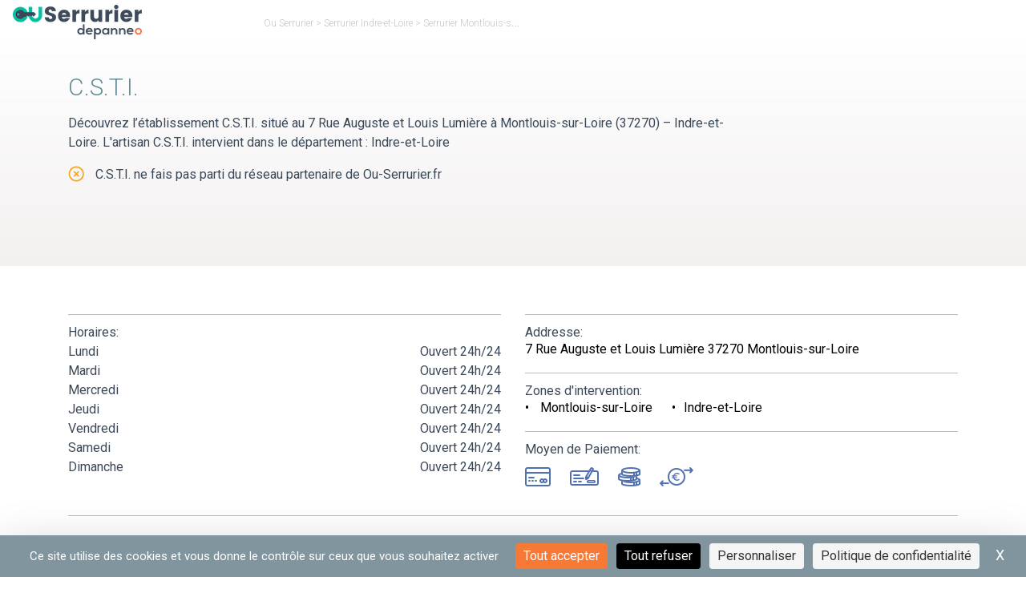

--- FILE ---
content_type: text/html; charset=UTF-8
request_url: https://www.ou-serrurier.fr/a/c-s-t-i/
body_size: 32438
content:
<!DOCTYPE html>
<html lang="fr-FR">

<head><meta charset="utf-8"><script>if(navigator.userAgent.match(/MSIE|Internet Explorer/i)||navigator.userAgent.match(/Trident\/7\..*?rv:11/i)){var href=document.location.href;if(!href.match(/[?&]nowprocket/)){if(href.indexOf("?")==-1){if(href.indexOf("#")==-1){document.location.href=href+"?nowprocket=1"}else{document.location.href=href.replace("#","?nowprocket=1#")}}else{if(href.indexOf("#")==-1){document.location.href=href+"&nowprocket=1"}else{document.location.href=href.replace("#","&nowprocket=1#")}}}}</script><script>(()=>{class RocketLazyLoadScripts{constructor(){this.v="1.2.6",this.triggerEvents=["keydown","mousedown","mousemove","touchmove","touchstart","touchend","wheel"],this.userEventHandler=this.t.bind(this),this.touchStartHandler=this.i.bind(this),this.touchMoveHandler=this.o.bind(this),this.touchEndHandler=this.h.bind(this),this.clickHandler=this.u.bind(this),this.interceptedClicks=[],this.interceptedClickListeners=[],this.l(this),window.addEventListener("pageshow",(t=>{this.persisted=t.persisted,this.everythingLoaded&&this.m()})),this.CSPIssue=sessionStorage.getItem("rocketCSPIssue"),document.addEventListener("securitypolicyviolation",(t=>{this.CSPIssue||"script-src-elem"!==t.violatedDirective||"data"!==t.blockedURI||(this.CSPIssue=!0,sessionStorage.setItem("rocketCSPIssue",!0))})),document.addEventListener("DOMContentLoaded",(()=>{this.k()})),this.delayedScripts={normal:[],async:[],defer:[]},this.trash=[],this.allJQueries=[]}p(t){document.hidden?t.t():(this.triggerEvents.forEach((e=>window.addEventListener(e,t.userEventHandler,{passive:!0}))),window.addEventListener("touchstart",t.touchStartHandler,{passive:!0}),window.addEventListener("mousedown",t.touchStartHandler),document.addEventListener("visibilitychange",t.userEventHandler))}_(){this.triggerEvents.forEach((t=>window.removeEventListener(t,this.userEventHandler,{passive:!0}))),document.removeEventListener("visibilitychange",this.userEventHandler)}i(t){"HTML"!==t.target.tagName&&(window.addEventListener("touchend",this.touchEndHandler),window.addEventListener("mouseup",this.touchEndHandler),window.addEventListener("touchmove",this.touchMoveHandler,{passive:!0}),window.addEventListener("mousemove",this.touchMoveHandler),t.target.addEventListener("click",this.clickHandler),this.L(t.target,!0),this.S(t.target,"onclick","rocket-onclick"),this.C())}o(t){window.removeEventListener("touchend",this.touchEndHandler),window.removeEventListener("mouseup",this.touchEndHandler),window.removeEventListener("touchmove",this.touchMoveHandler,{passive:!0}),window.removeEventListener("mousemove",this.touchMoveHandler),t.target.removeEventListener("click",this.clickHandler),this.L(t.target,!1),this.S(t.target,"rocket-onclick","onclick"),this.M()}h(){window.removeEventListener("touchend",this.touchEndHandler),window.removeEventListener("mouseup",this.touchEndHandler),window.removeEventListener("touchmove",this.touchMoveHandler,{passive:!0}),window.removeEventListener("mousemove",this.touchMoveHandler)}u(t){t.target.removeEventListener("click",this.clickHandler),this.L(t.target,!1),this.S(t.target,"rocket-onclick","onclick"),this.interceptedClicks.push(t),t.preventDefault(),t.stopPropagation(),t.stopImmediatePropagation(),this.M()}O(){window.removeEventListener("touchstart",this.touchStartHandler,{passive:!0}),window.removeEventListener("mousedown",this.touchStartHandler),this.interceptedClicks.forEach((t=>{t.target.dispatchEvent(new MouseEvent("click",{view:t.view,bubbles:!0,cancelable:!0}))}))}l(t){EventTarget.prototype.addEventListenerWPRocketBase=EventTarget.prototype.addEventListener,EventTarget.prototype.addEventListener=function(e,i,o){"click"!==e||t.windowLoaded||i===t.clickHandler||t.interceptedClickListeners.push({target:this,func:i,options:o}),(this||window).addEventListenerWPRocketBase(e,i,o)}}L(t,e){this.interceptedClickListeners.forEach((i=>{i.target===t&&(e?t.removeEventListener("click",i.func,i.options):t.addEventListener("click",i.func,i.options))})),t.parentNode!==document.documentElement&&this.L(t.parentNode,e)}D(){return new Promise((t=>{this.P?this.M=t:t()}))}C(){this.P=!0}M(){this.P=!1}S(t,e,i){t.hasAttribute&&t.hasAttribute(e)&&(event.target.setAttribute(i,event.target.getAttribute(e)),event.target.removeAttribute(e))}t(){this._(this),"loading"===document.readyState?document.addEventListener("DOMContentLoaded",this.R.bind(this)):this.R()}k(){let t=[];document.querySelectorAll("script[type=rocketlazyloadscript][data-rocket-src]").forEach((e=>{let i=e.getAttribute("data-rocket-src");if(i&&!i.startsWith("data:")){0===i.indexOf("//")&&(i=location.protocol+i);try{const o=new URL(i).origin;o!==location.origin&&t.push({src:o,crossOrigin:e.crossOrigin||"module"===e.getAttribute("data-rocket-type")})}catch(t){}}})),t=[...new Map(t.map((t=>[JSON.stringify(t),t]))).values()],this.T(t,"preconnect")}async R(){this.lastBreath=Date.now(),this.j(this),this.F(this),this.I(),this.W(),this.q(),await this.A(this.delayedScripts.normal),await this.A(this.delayedScripts.defer),await this.A(this.delayedScripts.async);try{await this.U(),await this.H(this),await this.J()}catch(t){console.error(t)}window.dispatchEvent(new Event("rocket-allScriptsLoaded")),this.everythingLoaded=!0,this.D().then((()=>{this.O()})),this.N()}W(){document.querySelectorAll("script[type=rocketlazyloadscript]").forEach((t=>{t.hasAttribute("data-rocket-src")?t.hasAttribute("async")&&!1!==t.async?this.delayedScripts.async.push(t):t.hasAttribute("defer")&&!1!==t.defer||"module"===t.getAttribute("data-rocket-type")?this.delayedScripts.defer.push(t):this.delayedScripts.normal.push(t):this.delayedScripts.normal.push(t)}))}async B(t){if(await this.G(),!0!==t.noModule||!("noModule"in HTMLScriptElement.prototype))return new Promise((e=>{let i;function o(){(i||t).setAttribute("data-rocket-status","executed"),e()}try{if(navigator.userAgent.indexOf("Firefox/")>0||""===navigator.vendor||this.CSPIssue)i=document.createElement("script"),[...t.attributes].forEach((t=>{let e=t.nodeName;"type"!==e&&("data-rocket-type"===e&&(e="type"),"data-rocket-src"===e&&(e="src"),i.setAttribute(e,t.nodeValue))})),t.text&&(i.text=t.text),i.hasAttribute("src")?(i.addEventListener("load",o),i.addEventListener("error",(function(){i.setAttribute("data-rocket-status","failed-network"),e()})),setTimeout((()=>{i.isConnected||e()}),1)):(i.text=t.text,o()),t.parentNode.replaceChild(i,t);else{const i=t.getAttribute("data-rocket-type"),s=t.getAttribute("data-rocket-src");i?(t.type=i,t.removeAttribute("data-rocket-type")):t.removeAttribute("type"),t.addEventListener("load",o),t.addEventListener("error",(i=>{this.CSPIssue&&i.target.src.startsWith("data:")?(console.log("WPRocket: data-uri blocked by CSP -> fallback"),t.removeAttribute("src"),this.B(t).then(e)):(t.setAttribute("data-rocket-status","failed-network"),e())})),s?(t.removeAttribute("data-rocket-src"),t.src=s):t.src="data:text/javascript;base64,"+window.btoa(unescape(encodeURIComponent(t.text)))}}catch(i){t.setAttribute("data-rocket-status","failed-transform"),e()}}));t.setAttribute("data-rocket-status","skipped")}async A(t){const e=t.shift();return e&&e.isConnected?(await this.B(e),this.A(t)):Promise.resolve()}q(){this.T([...this.delayedScripts.normal,...this.delayedScripts.defer,...this.delayedScripts.async],"preload")}T(t,e){var i=document.createDocumentFragment();t.forEach((t=>{const o=t.getAttribute&&t.getAttribute("data-rocket-src")||t.src;if(o&&!o.startsWith("data:")){const s=document.createElement("link");s.href=o,s.rel=e,"preconnect"!==e&&(s.as="script"),t.getAttribute&&"module"===t.getAttribute("data-rocket-type")&&(s.crossOrigin=!0),t.crossOrigin&&(s.crossOrigin=t.crossOrigin),t.integrity&&(s.integrity=t.integrity),i.appendChild(s),this.trash.push(s)}})),document.head.appendChild(i)}j(t){let e={};function i(i,o){return e[o].eventsToRewrite.indexOf(i)>=0&&!t.everythingLoaded?"rocket-"+i:i}function o(t,o){!function(t){e[t]||(e[t]={originalFunctions:{add:t.addEventListener,remove:t.removeEventListener},eventsToRewrite:[]},t.addEventListener=function(){arguments[0]=i(arguments[0],t),e[t].originalFunctions.add.apply(t,arguments)},t.removeEventListener=function(){arguments[0]=i(arguments[0],t),e[t].originalFunctions.remove.apply(t,arguments)})}(t),e[t].eventsToRewrite.push(o)}function s(e,i){let o=e[i];e[i]=null,Object.defineProperty(e,i,{get:()=>o||function(){},set(s){t.everythingLoaded?o=s:e["rocket"+i]=o=s}})}o(document,"DOMContentLoaded"),o(window,"DOMContentLoaded"),o(window,"load"),o(window,"pageshow"),o(document,"readystatechange"),s(document,"onreadystatechange"),s(window,"onload"),s(window,"onpageshow");try{Object.defineProperty(document,"readyState",{get:()=>t.rocketReadyState,set(e){t.rocketReadyState=e},configurable:!0}),document.readyState="loading"}catch(t){console.log("WPRocket DJE readyState conflict, bypassing")}}F(t){let e;function i(e){return t.everythingLoaded?e:e.split(" ").map((t=>"load"===t||0===t.indexOf("load.")?"rocket-jquery-load":t)).join(" ")}function o(o){function s(t){const e=o.fn[t];o.fn[t]=o.fn.init.prototype[t]=function(){return this[0]===window&&("string"==typeof arguments[0]||arguments[0]instanceof String?arguments[0]=i(arguments[0]):"object"==typeof arguments[0]&&Object.keys(arguments[0]).forEach((t=>{const e=arguments[0][t];delete arguments[0][t],arguments[0][i(t)]=e}))),e.apply(this,arguments),this}}o&&o.fn&&!t.allJQueries.includes(o)&&(o.fn.ready=o.fn.init.prototype.ready=function(e){return t.domReadyFired?e.bind(document)(o):document.addEventListener("rocket-DOMContentLoaded",(()=>e.bind(document)(o))),o([])},s("on"),s("one"),t.allJQueries.push(o)),e=o}o(window.jQuery),Object.defineProperty(window,"jQuery",{get:()=>e,set(t){o(t)}})}async H(t){const e=document.querySelector("script[data-webpack]");e&&(await async function(){return new Promise((t=>{e.addEventListener("load",t),e.addEventListener("error",t)}))}(),await t.K(),await t.H(t))}async U(){this.domReadyFired=!0;try{document.readyState="interactive"}catch(t){}await this.G(),document.dispatchEvent(new Event("rocket-readystatechange")),await this.G(),document.rocketonreadystatechange&&document.rocketonreadystatechange(),await this.G(),document.dispatchEvent(new Event("rocket-DOMContentLoaded")),await this.G(),window.dispatchEvent(new Event("rocket-DOMContentLoaded"))}async J(){try{document.readyState="complete"}catch(t){}await this.G(),document.dispatchEvent(new Event("rocket-readystatechange")),await this.G(),document.rocketonreadystatechange&&document.rocketonreadystatechange(),await this.G(),window.dispatchEvent(new Event("rocket-load")),await this.G(),window.rocketonload&&window.rocketonload(),await this.G(),this.allJQueries.forEach((t=>t(window).trigger("rocket-jquery-load"))),await this.G();const t=new Event("rocket-pageshow");t.persisted=this.persisted,window.dispatchEvent(t),await this.G(),window.rocketonpageshow&&window.rocketonpageshow({persisted:this.persisted}),this.windowLoaded=!0}m(){document.onreadystatechange&&document.onreadystatechange(),window.onload&&window.onload(),window.onpageshow&&window.onpageshow({persisted:this.persisted})}I(){const t=new Map;document.write=document.writeln=function(e){const i=document.currentScript;i||console.error("WPRocket unable to document.write this: "+e);const o=document.createRange(),s=i.parentElement;let n=t.get(i);void 0===n&&(n=i.nextSibling,t.set(i,n));const c=document.createDocumentFragment();o.setStart(c,0),c.appendChild(o.createContextualFragment(e)),s.insertBefore(c,n)}}async G(){Date.now()-this.lastBreath>45&&(await this.K(),this.lastBreath=Date.now())}async K(){return document.hidden?new Promise((t=>setTimeout(t))):new Promise((t=>requestAnimationFrame(t)))}N(){this.trash.forEach((t=>t.remove()))}static run(){const t=new RocketLazyLoadScripts;t.p(t)}}RocketLazyLoadScripts.run()})();</script>
    
				<script src="https://tarteaucitron.io/load.js?domain=www.ou-serrurier.fr&uuid=453ae14dcf18cfe18f5395a0fe0b1c8e139c4859"></script>
	
    
    <meta http-equiv="X-UA-Compatible" content="IE=edge">
    <meta name="viewport" content="width=device-width, initial-scale=1">
    <meta name='robots' content='index, follow, max-image-preview:large, max-snippet:-1, max-video-preview:-1' />

	<!-- This site is optimized with the Yoast SEO plugin v23.6 - https://yoast.com/wordpress/plugins/seo/ -->
	<title>C.S.T.I. : Serrurier Rue Auguste Et Louis Lumière Montlouis-sur-Loire</title><link rel="preload" data-rocket-preload as="style" href="https://fonts.googleapis.com/css2?family=Roboto:ital,wght@0,100;0,300;0,400;0,500;0,700;0,900;1,100;1,300;1,400;1,500;1,700;1,900&#038;display=swap" /><link rel="stylesheet" href="https://fonts.googleapis.com/css2?family=Roboto:ital,wght@0,100;0,300;0,400;0,500;0,700;0,900;1,100;1,300;1,400;1,500;1,700;1,900&#038;display=swap" media="print" onload="this.media='all'" /><noscript><link rel="stylesheet" href="https://fonts.googleapis.com/css2?family=Roboto:ital,wght@0,100;0,300;0,400;0,500;0,700;0,900;1,100;1,300;1,400;1,500;1,700;1,900&#038;display=swap" /></noscript>
	<meta name="description" content="Retrouvez les informations de l&#039;établissement C.S.T.I. : Rue Auguste Et Louis Lumière ➽ Comparez et trouvez le meilleur serrurier à Montlouis-sur-Loire" />
	<link rel="canonical" href="https://www.ou-serrurier.fr/a/c-s-t-i/" />
	<meta property="og:locale" content="fr_FR" />
	<meta property="og:type" content="article" />
	<meta property="og:title" content="C.S.T.I. : Serrurier Rue Auguste Et Louis Lumière Montlouis-sur-Loire" />
	<meta property="og:description" content="Retrouvez les informations de l&#039;établissement C.S.T.I. : Rue Auguste Et Louis Lumière ➽ Comparez et trouvez le meilleur serrurier à Montlouis-sur-Loire" />
	<meta property="og:url" content="https://www.ou-serrurier.fr/a/c-s-t-i/" />
	<meta property="og:site_name" content="Ou Serrurier" />
	<meta property="article:modified_time" content="2018-07-31T16:40:35+00:00" />
	<meta name="twitter:card" content="summary_large_image" />
	<!-- / Yoast SEO plugin. -->


<link href='https://fonts.gstatic.com' crossorigin rel='preconnect' />
<style id='classic-theme-styles-inline-css' type='text/css'>
/*! This file is auto-generated */
.wp-block-button__link{color:#fff;background-color:#32373c;border-radius:9999px;box-shadow:none;text-decoration:none;padding:calc(.667em + 2px) calc(1.333em + 2px);font-size:1.125em}.wp-block-file__button{background:#32373c;color:#fff;text-decoration:none}
</style>
<style id='global-styles-inline-css' type='text/css'>
:root{--wp--preset--aspect-ratio--square: 1;--wp--preset--aspect-ratio--4-3: 4/3;--wp--preset--aspect-ratio--3-4: 3/4;--wp--preset--aspect-ratio--3-2: 3/2;--wp--preset--aspect-ratio--2-3: 2/3;--wp--preset--aspect-ratio--16-9: 16/9;--wp--preset--aspect-ratio--9-16: 9/16;--wp--preset--color--black: #000000;--wp--preset--color--cyan-bluish-gray: #abb8c3;--wp--preset--color--white: #ffffff;--wp--preset--color--pale-pink: #f78da7;--wp--preset--color--vivid-red: #cf2e2e;--wp--preset--color--luminous-vivid-orange: #ff6900;--wp--preset--color--luminous-vivid-amber: #fcb900;--wp--preset--color--light-green-cyan: #7bdcb5;--wp--preset--color--vivid-green-cyan: #00d084;--wp--preset--color--pale-cyan-blue: #8ed1fc;--wp--preset--color--vivid-cyan-blue: #0693e3;--wp--preset--color--vivid-purple: #9b51e0;--wp--preset--gradient--vivid-cyan-blue-to-vivid-purple: linear-gradient(135deg,rgba(6,147,227,1) 0%,rgb(155,81,224) 100%);--wp--preset--gradient--light-green-cyan-to-vivid-green-cyan: linear-gradient(135deg,rgb(122,220,180) 0%,rgb(0,208,130) 100%);--wp--preset--gradient--luminous-vivid-amber-to-luminous-vivid-orange: linear-gradient(135deg,rgba(252,185,0,1) 0%,rgba(255,105,0,1) 100%);--wp--preset--gradient--luminous-vivid-orange-to-vivid-red: linear-gradient(135deg,rgba(255,105,0,1) 0%,rgb(207,46,46) 100%);--wp--preset--gradient--very-light-gray-to-cyan-bluish-gray: linear-gradient(135deg,rgb(238,238,238) 0%,rgb(169,184,195) 100%);--wp--preset--gradient--cool-to-warm-spectrum: linear-gradient(135deg,rgb(74,234,220) 0%,rgb(151,120,209) 20%,rgb(207,42,186) 40%,rgb(238,44,130) 60%,rgb(251,105,98) 80%,rgb(254,248,76) 100%);--wp--preset--gradient--blush-light-purple: linear-gradient(135deg,rgb(255,206,236) 0%,rgb(152,150,240) 100%);--wp--preset--gradient--blush-bordeaux: linear-gradient(135deg,rgb(254,205,165) 0%,rgb(254,45,45) 50%,rgb(107,0,62) 100%);--wp--preset--gradient--luminous-dusk: linear-gradient(135deg,rgb(255,203,112) 0%,rgb(199,81,192) 50%,rgb(65,88,208) 100%);--wp--preset--gradient--pale-ocean: linear-gradient(135deg,rgb(255,245,203) 0%,rgb(182,227,212) 50%,rgb(51,167,181) 100%);--wp--preset--gradient--electric-grass: linear-gradient(135deg,rgb(202,248,128) 0%,rgb(113,206,126) 100%);--wp--preset--gradient--midnight: linear-gradient(135deg,rgb(2,3,129) 0%,rgb(40,116,252) 100%);--wp--preset--font-size--small: 13px;--wp--preset--font-size--medium: 20px;--wp--preset--font-size--large: 36px;--wp--preset--font-size--x-large: 42px;--wp--preset--spacing--20: 0.44rem;--wp--preset--spacing--30: 0.67rem;--wp--preset--spacing--40: 1rem;--wp--preset--spacing--50: 1.5rem;--wp--preset--spacing--60: 2.25rem;--wp--preset--spacing--70: 3.38rem;--wp--preset--spacing--80: 5.06rem;--wp--preset--shadow--natural: 6px 6px 9px rgba(0, 0, 0, 0.2);--wp--preset--shadow--deep: 12px 12px 50px rgba(0, 0, 0, 0.4);--wp--preset--shadow--sharp: 6px 6px 0px rgba(0, 0, 0, 0.2);--wp--preset--shadow--outlined: 6px 6px 0px -3px rgba(255, 255, 255, 1), 6px 6px rgba(0, 0, 0, 1);--wp--preset--shadow--crisp: 6px 6px 0px rgba(0, 0, 0, 1);}:where(.is-layout-flex){gap: 0.5em;}:where(.is-layout-grid){gap: 0.5em;}body .is-layout-flex{display: flex;}.is-layout-flex{flex-wrap: wrap;align-items: center;}.is-layout-flex > :is(*, div){margin: 0;}body .is-layout-grid{display: grid;}.is-layout-grid > :is(*, div){margin: 0;}:where(.wp-block-columns.is-layout-flex){gap: 2em;}:where(.wp-block-columns.is-layout-grid){gap: 2em;}:where(.wp-block-post-template.is-layout-flex){gap: 1.25em;}:where(.wp-block-post-template.is-layout-grid){gap: 1.25em;}.has-black-color{color: var(--wp--preset--color--black) !important;}.has-cyan-bluish-gray-color{color: var(--wp--preset--color--cyan-bluish-gray) !important;}.has-white-color{color: var(--wp--preset--color--white) !important;}.has-pale-pink-color{color: var(--wp--preset--color--pale-pink) !important;}.has-vivid-red-color{color: var(--wp--preset--color--vivid-red) !important;}.has-luminous-vivid-orange-color{color: var(--wp--preset--color--luminous-vivid-orange) !important;}.has-luminous-vivid-amber-color{color: var(--wp--preset--color--luminous-vivid-amber) !important;}.has-light-green-cyan-color{color: var(--wp--preset--color--light-green-cyan) !important;}.has-vivid-green-cyan-color{color: var(--wp--preset--color--vivid-green-cyan) !important;}.has-pale-cyan-blue-color{color: var(--wp--preset--color--pale-cyan-blue) !important;}.has-vivid-cyan-blue-color{color: var(--wp--preset--color--vivid-cyan-blue) !important;}.has-vivid-purple-color{color: var(--wp--preset--color--vivid-purple) !important;}.has-black-background-color{background-color: var(--wp--preset--color--black) !important;}.has-cyan-bluish-gray-background-color{background-color: var(--wp--preset--color--cyan-bluish-gray) !important;}.has-white-background-color{background-color: var(--wp--preset--color--white) !important;}.has-pale-pink-background-color{background-color: var(--wp--preset--color--pale-pink) !important;}.has-vivid-red-background-color{background-color: var(--wp--preset--color--vivid-red) !important;}.has-luminous-vivid-orange-background-color{background-color: var(--wp--preset--color--luminous-vivid-orange) !important;}.has-luminous-vivid-amber-background-color{background-color: var(--wp--preset--color--luminous-vivid-amber) !important;}.has-light-green-cyan-background-color{background-color: var(--wp--preset--color--light-green-cyan) !important;}.has-vivid-green-cyan-background-color{background-color: var(--wp--preset--color--vivid-green-cyan) !important;}.has-pale-cyan-blue-background-color{background-color: var(--wp--preset--color--pale-cyan-blue) !important;}.has-vivid-cyan-blue-background-color{background-color: var(--wp--preset--color--vivid-cyan-blue) !important;}.has-vivid-purple-background-color{background-color: var(--wp--preset--color--vivid-purple) !important;}.has-black-border-color{border-color: var(--wp--preset--color--black) !important;}.has-cyan-bluish-gray-border-color{border-color: var(--wp--preset--color--cyan-bluish-gray) !important;}.has-white-border-color{border-color: var(--wp--preset--color--white) !important;}.has-pale-pink-border-color{border-color: var(--wp--preset--color--pale-pink) !important;}.has-vivid-red-border-color{border-color: var(--wp--preset--color--vivid-red) !important;}.has-luminous-vivid-orange-border-color{border-color: var(--wp--preset--color--luminous-vivid-orange) !important;}.has-luminous-vivid-amber-border-color{border-color: var(--wp--preset--color--luminous-vivid-amber) !important;}.has-light-green-cyan-border-color{border-color: var(--wp--preset--color--light-green-cyan) !important;}.has-vivid-green-cyan-border-color{border-color: var(--wp--preset--color--vivid-green-cyan) !important;}.has-pale-cyan-blue-border-color{border-color: var(--wp--preset--color--pale-cyan-blue) !important;}.has-vivid-cyan-blue-border-color{border-color: var(--wp--preset--color--vivid-cyan-blue) !important;}.has-vivid-purple-border-color{border-color: var(--wp--preset--color--vivid-purple) !important;}.has-vivid-cyan-blue-to-vivid-purple-gradient-background{background: var(--wp--preset--gradient--vivid-cyan-blue-to-vivid-purple) !important;}.has-light-green-cyan-to-vivid-green-cyan-gradient-background{background: var(--wp--preset--gradient--light-green-cyan-to-vivid-green-cyan) !important;}.has-luminous-vivid-amber-to-luminous-vivid-orange-gradient-background{background: var(--wp--preset--gradient--luminous-vivid-amber-to-luminous-vivid-orange) !important;}.has-luminous-vivid-orange-to-vivid-red-gradient-background{background: var(--wp--preset--gradient--luminous-vivid-orange-to-vivid-red) !important;}.has-very-light-gray-to-cyan-bluish-gray-gradient-background{background: var(--wp--preset--gradient--very-light-gray-to-cyan-bluish-gray) !important;}.has-cool-to-warm-spectrum-gradient-background{background: var(--wp--preset--gradient--cool-to-warm-spectrum) !important;}.has-blush-light-purple-gradient-background{background: var(--wp--preset--gradient--blush-light-purple) !important;}.has-blush-bordeaux-gradient-background{background: var(--wp--preset--gradient--blush-bordeaux) !important;}.has-luminous-dusk-gradient-background{background: var(--wp--preset--gradient--luminous-dusk) !important;}.has-pale-ocean-gradient-background{background: var(--wp--preset--gradient--pale-ocean) !important;}.has-electric-grass-gradient-background{background: var(--wp--preset--gradient--electric-grass) !important;}.has-midnight-gradient-background{background: var(--wp--preset--gradient--midnight) !important;}.has-small-font-size{font-size: var(--wp--preset--font-size--small) !important;}.has-medium-font-size{font-size: var(--wp--preset--font-size--medium) !important;}.has-large-font-size{font-size: var(--wp--preset--font-size--large) !important;}.has-x-large-font-size{font-size: var(--wp--preset--font-size--x-large) !important;}
:where(.wp-block-post-template.is-layout-flex){gap: 1.25em;}:where(.wp-block-post-template.is-layout-grid){gap: 1.25em;}
:where(.wp-block-columns.is-layout-flex){gap: 2em;}:where(.wp-block-columns.is-layout-grid){gap: 2em;}
:root :where(.wp-block-pullquote){font-size: 1.5em;line-height: 1.6;}
</style>
<style id='rocket-lazyload-inline-css' type='text/css'>
.rll-youtube-player{position:relative;padding-bottom:56.23%;height:0;overflow:hidden;max-width:100%;}.rll-youtube-player:focus-within{outline: 2px solid currentColor;outline-offset: 5px;}.rll-youtube-player iframe{position:absolute;top:0;left:0;width:100%;height:100%;z-index:100;background:0 0}.rll-youtube-player img{bottom:0;display:block;left:0;margin:auto;max-width:100%;width:100%;position:absolute;right:0;top:0;border:none;height:auto;-webkit-transition:.4s all;-moz-transition:.4s all;transition:.4s all}.rll-youtube-player img:hover{-webkit-filter:brightness(75%)}.rll-youtube-player .play{height:100%;width:100%;left:0;top:0;position:absolute;background:var(--wpr-bg-80140618-1efd-4bca-86a6-a4f092926a2d) no-repeat center;background-color: transparent !important;cursor:pointer;border:none;}
</style>
<link rel="icon" href="https://www.ou-serrurier.fr/wp-content/uploads/2017/09/favicon-150x150.png" sizes="32x32" />
<link rel="icon" href="https://www.ou-serrurier.fr/wp-content/uploads/2017/09/favicon-300x300.png" sizes="192x192" />
<link rel="apple-touch-icon" href="https://www.ou-serrurier.fr/wp-content/uploads/2017/09/favicon-300x300.png" />
<meta name="msapplication-TileImage" content="https://www.ou-serrurier.fr/wp-content/uploads/2017/09/favicon-300x300.png" />
<noscript><style id="rocket-lazyload-nojs-css">.rll-youtube-player, [data-lazy-src]{display:none !important;}</style></noscript>    <link data-minify="1" rel="preload" href="https://www.ou-serrurier.fr/wp-content/cache/background-css/www.ou-serrurier.fr/wp-content/cache/min/1/wp-content/themes/ou-serrurier/style.min.css?ver=1763040650&wpr_t=1766689016" as="style" onload="this.rel='stylesheet'">
    
    <link rel="preload prefetch" href="/wp-content/themes/ou-serrurier/assets/public/fonts/osicons.woff" as="font" crossorigin>
    	<style id="wpr-lazyload-bg-container"></style><style id="wpr-lazyload-bg-exclusion"></style>
<noscript>
<style id="wpr-lazyload-bg-nostyle">.dispo-ouSerrurier::before{--wpr-bg-9c477a98-3041-453c-8592-f582bf7ada8b: url('https://www.ou-serrurier.fr/wp-content/themes/ou-serrurier/assets/public/sprite.webp');}.appel-ouSerrurier.os-blue::before{--wpr-bg-c2ed7343-b8f5-4eb2-998b-ade9cf174021: url('https://www.ou-serrurier.fr/wp-content/themes/ou-serrurier/assets/public/sprite.webp');}.hero-ouSerrurier .container.visible{--wpr-bg-557c4e51-ff7a-471b-afed-7bb5da444912: url('https://www.ou-serrurier.fr/wp-content/themes/ou-serrurier/assets/public/hero-ouSerrurier.webp');}.hero-ouSerrurier.activite .container.visible{--wpr-bg-b73e429e-5626-4e3b-866a-93e14339e551: url('https://www.ou-serrurier.fr/wp-content/themes/ou-serrurier/assets/public/hero-ouSerrurier.webp');}.hero-ouSerrurier.marque .container.visible,.hero-ouSerrurier.marqueVille .container.visible{--wpr-bg-1b536147-5859-4f95-838f-c5538f1d5a54: url('https://www.ou-serrurier.fr/wp-content/themes/ou-serrurier/assets/public/hero-ouSerrurier.webp');}.hero-ouSerrurier.marque .container.visible,.hero-ouSerrurier.marqueVille .container.visible{--wpr-bg-833938ad-39a0-4489-8cbd-829ea2a1fb72: url('https://www.ou-serrurier.fr/wp-content/themes/ou-serrurier/assets/public/hero-lg-ouSerrurier.webp');}.hero-ouSerrurier.marque .container.visible,.hero-ouSerrurier.marqueVille .container.visible{--wpr-bg-d1b00cbc-a7c4-484e-84a9-ec4ab8742fa1: url('https://www.ou-serrurier.fr/wp-content/themes/ou-serrurier/assets/public/hero-md-ouSerrurier.webp');}.hero-ouSerrurier.listing .container.visible{--wpr-bg-75b43578-cc4e-4019-9d96-784026df5c88: url('https://www.ou-serrurier.fr/wp-content/themes/ou-serrurier/assets/public/bg_header_listing.webp');}.hero-ouSerrurier.listing .container.visible{--wpr-bg-0929f42a-ee3d-4fa5-8c0c-d31677727f52: url('https://www.ou-serrurier.fr/wp-content/themes/ou-serrurier/assets/public/bg_header_listing.webp');}.hero-ouSerrurier.listing .container.visible{--wpr-bg-76da3138-fb00-4bfe-a1c0-6195b762f7f3: url('https://www.ou-serrurier.fr/wp-content/themes/ou-serrurier/assets/public/bg_header_listing.webp');}.hero-ouSerrurier.listing .container.visible{--wpr-bg-c5eb88f9-2a41-4178-8674-b5d1ebc61f1c: url('https://www.ou-serrurier.fr/wp-content/themes/ou-serrurier/assets/public/bg_header_listing_medium.webp');}.hero-ouSerrurier.page .container.default.visible{--wpr-bg-e1515781-2bf3-4ad0-ae6e-121a54efcb9b: url('https://www.ou-serrurier.fr/wp-content/themes/ou-serrurier/assets/public/bg_header_default.webp');}.hero-ouSerrurier.page .container.default.visible{--wpr-bg-ec0620e0-d6a6-4eba-af9b-8597b9d13340: url('https://www.ou-serrurier.fr/wp-content/themes/ou-serrurier/assets/public/bg_header_default.webp');}.hero-ouSerrurier.page .container.default.visible{--wpr-bg-288da888-dc65-4485-be2b-6b1507af780e: url('https://www.ou-serrurier.fr/wp-content/themes/ou-serrurier/assets/public/bg_header_default_medium.webp');}.hero-ouSerrurier.page .container.contact.visible{--wpr-bg-6b3e4942-2630-4bf7-826e-b69c8b1f462d: url('https://www.ou-serrurier.fr/wp-content/themes/ou-serrurier/assets/public/bg_header_contact.webp');}.hero-ouSerrurier.page .container.contact.visible{--wpr-bg-9d1610f4-ca81-477c-b5d1-dbc4a8abf860: url('https://www.ou-serrurier.fr/wp-content/themes/ou-serrurier/assets/public/bg_header_contact.webp');}.hero-ouSerrurier.page .container.contact.visible{--wpr-bg-757e970e-916e-4d0b-8542-7b7a7076ae16: url('https://www.ou-serrurier.fr/wp-content/themes/ou-serrurier/assets/public/bg_header_contact_medium.webp');}.hero-ouSerrurier.page .container.avis.visible{--wpr-bg-a422fd07-1084-410b-b025-5cfdde593901: url('https://www.ou-serrurier.fr/wp-content/themes/ou-serrurier/assets/public/bg_header_avis.webp');}.hero-ouSerrurier.page .container.avis.visible{--wpr-bg-119aee30-1346-43b3-b913-a81f3146d39b: url('https://www.ou-serrurier.fr/wp-content/themes/ou-serrurier/assets/public/bg_header_avis.webp');}.hero-ouSerrurier.page .container.avis.visible{--wpr-bg-978129f1-4733-48ac-8661-40766b16ab68: url('https://www.ou-serrurier.fr/wp-content/themes/ou-serrurier/assets/public/bg_header_avis.webp');}.hero-ouSerrurier.page .container.avis.visible{--wpr-bg-d818491f-9df0-4efc-9208-da8acc4d651e: url('https://www.ou-serrurier.fr/wp-content/themes/ou-serrurier/assets/public/bg_header_avis_medium.webp');}.hero-ouSerrurier.page .container.tarifs.visible{--wpr-bg-41f64c9f-35b3-4b0d-9a6f-67d64d6a26bc: url('https://www.ou-serrurier.fr/wp-content/themes/ou-serrurier/assets/public/bg_header_tarifs.webp');}.hero-ouSerrurier.page .container.tarifs.visible{--wpr-bg-92a840b5-67ca-4586-9f86-f23c2d5bb617: url('https://www.ou-serrurier.fr/wp-content/themes/ou-serrurier/assets/public/bg_header_tarifs.webp');}.hero-ouSerrurier.page .container.tarifs.visible{--wpr-bg-4d9ed7e1-2f57-46bd-b040-fca44c720690: url('https://www.ou-serrurier.fr/wp-content/themes/ou-serrurier/assets/public/bg_header_tarifs.webp');}.hero-ouSerrurier.page .container.tarifs.visible{--wpr-bg-18d2034b-adaa-44cf-978f-f88ba1b5a44c: url('https://www.ou-serrurier.fr/wp-content/themes/ou-serrurier/assets/public/bg_header_tarifs_medium.webp');}.hero-ouSerrurier.page .container.presse.visible{--wpr-bg-1abfd241-d5cd-4a37-9e23-63088335f37c: url('https://www.ou-serrurier.fr/wp-content/themes/ou-serrurier/assets/public/bg_header_presse.webp');}.hero-ouSerrurier.page .container.presse.visible{--wpr-bg-98b5a35b-e9d0-48f9-bce4-5e450e539730: url('https://www.ou-serrurier.fr/wp-content/themes/ou-serrurier/assets/public/bg_header_presse.webp');}.hero-ouSerrurier.page .container.presse.visible{--wpr-bg-5e83eece-e8a5-4097-8f33-456e72d73f52: url('https://www.ou-serrurier.fr/wp-content/themes/ou-serrurier/assets/public/bg_header_presse.webp');}.hero-ouSerrurier.page .container.presse.visible{--wpr-bg-b19c3cf5-53d1-4de2-b9e8-4119f04074b2: url('https://www.ou-serrurier.fr/wp-content/themes/ou-serrurier/assets/public/bg_header_presse_medium.webp');}.hero-ouSerrurier.serrurier .container.visible{--wpr-bg-15338a07-17d2-4df5-b37f-0df8286469d7: url('https://www.ou-serrurier.fr/wp-content/themes/ou-serrurier/assets/public/bg_header_serrurier.webp');}.hero-ouSerrurier.serrurier .container.visible{--wpr-bg-e5089f68-87c4-4cde-9dc8-6ccc95e13948: url('https://www.ou-serrurier.fr/wp-content/themes/ou-serrurier/assets/public/bg_header_serrurier.webp');}.hero-ouSerrurier.serrurier .container.visible{--wpr-bg-a7c40e55-edb8-4a5a-9eae-68397a79fe53: url('https://www.ou-serrurier.fr/wp-content/themes/ou-serrurier/assets/public/bg_header_serrurier_medium.webp');}.hugeCta.default{--wpr-bg-1a6e1359-a073-4cdf-a663-896a7ca040a0: url('https://www.ou-serrurier.fr/wp-content/themes/ou-serrurier/assets/public/hugeCta-default.webp');}.hugeCta.default{--wpr-bg-f1c3b962-a113-436c-874d-78e26868aabc: url('https://www.ou-serrurier.fr/wp-content/themes/ou-serrurier/assets/public/hugeCta-default-large.webp');}.hugeCta.default{--wpr-bg-5e36beeb-3c84-490c-afcb-255c3d96c125: url('https://www.ou-serrurier.fr/wp-content/themes/ou-serrurier/assets/public/hugeCta-default-medium.webp');}.hugeCta.default{--wpr-bg-5437a6d5-3bdb-44b9-b703-4de8ee140b14: url('https://www.ou-serrurier.fr/wp-content/themes/ou-serrurier/assets/public/hugeCta-default-small.webp');}.hugeCta.default{--wpr-bg-3b3ad2ad-591c-40ff-80c9-53a3622df4ff: url('https://www.ou-serrurier.fr/wp-content/themes/ou-serrurier/assets/public/hugeCta-default-xsmall.webp');}.hugeCta.activite-serrurier,.hugeCta.activite-serrurier.ouverture-porte{--wpr-bg-0efd956b-6415-4aac-af02-e74de66daf65: url('https://www.ou-serrurier.fr/wp-content/themes/ou-serrurier/assets/public/hugeCta-ouverture-porte.webp');}.hugeCta.activite-serrurier.changement-de-serrure{--wpr-bg-c8142e95-274b-4d27-b929-bf249f021904: url('https://www.ou-serrurier.fr/wp-content/themes/ou-serrurier/assets/public/hugeCta-changement-de-serrure.webp');}.hugeCta.activite-serrurier.changement-de-serrure{--wpr-bg-f940196c-2e69-4208-b201-cd94da6c120a: url('https://www.ou-serrurier.fr/wp-content/themes/ou-serrurier/assets/public/hugeCta-changement-de-serrure-large.webp');}.hugeCta.activite-serrurier.changement-de-serrure{--wpr-bg-0c14edbc-1028-4a4d-b9eb-f94f43f4860b: url('https://www.ou-serrurier.fr/wp-content/themes/ou-serrurier/assets/public/hugeCta-changement-de-serrure-medium.webp');}.hugeCta.activite-serrurier.changement-de-serrure{--wpr-bg-45397de3-44b4-47a6-8148-14bad3988969: url('https://www.ou-serrurier.fr/wp-content/themes/ou-serrurier/assets/public/hugeCta-changement-de-serrure-small.webp');}.hugeCta.activite-serrurier.changement-de-serrure{--wpr-bg-028cefe3-8caa-4902-af27-f8be80905dcd: url('https://www.ou-serrurier.fr/wp-content/themes/ou-serrurier/assets/public/hugeCta-changement-de-serrure-xsmall.webp');}.hugeCta.activite-serrurier.coffre-fort{--wpr-bg-22feb169-171c-4cb8-abad-066d0974fead: url('https://www.ou-serrurier.fr/wp-content/themes/ou-serrurier/assets/public/hugeCta-coffre-fort.webp');}.hugeCta.activite-serrurier.coffre-fort{--wpr-bg-a3f6c20d-18fc-491f-be23-868a0e3aae17: url('https://www.ou-serrurier.fr/wp-content/themes/ou-serrurier/assets/public/hugeCta-coffre-fort-large.webp');}.hugeCta.activite-serrurier.coffre-fort{--wpr-bg-944f29a5-45a1-4426-bab4-74434e60cfee: url('https://www.ou-serrurier.fr/wp-content/themes/ou-serrurier/assets/public/hugeCta-coffre-fort-medium.webp');}.hugeCta.activite-serrurier.coffre-fort{--wpr-bg-e8804d26-d089-4435-a5b6-61910f43676c: url('https://www.ou-serrurier.fr/wp-content/themes/ou-serrurier/assets/public/hugeCta-coffre-fort-small.webp');}.hugeCta.activite-serrurier.coffre-fort{--wpr-bg-50efb678-9045-46dc-b923-ee145c22afae: url('https://www.ou-serrurier.fr/wp-content/themes/ou-serrurier/assets/public/hugeCta-coffre-fort-xsmall.webp');}.hugeCta.activite-serrurier.double-cle{--wpr-bg-4a0beb6e-8a56-44ef-9d33-6fa020e3fb2a: url('https://www.ou-serrurier.fr/wp-content/themes/ou-serrurier/assets/public/hugeCta-double-cle.webp');}.hugeCta.activite-serrurier.double-cle{--wpr-bg-2e8478e9-f28b-4e84-972b-7e55294998b0: url('https://www.ou-serrurier.fr/wp-content/themes/ou-serrurier/assets/public/hugeCta-double-cle-large.webp');}.hugeCta.activite-serrurier.double-cle{--wpr-bg-49245544-2ab9-4b83-a872-905067ab3385: url('https://www.ou-serrurier.fr/wp-content/themes/ou-serrurier/assets/public/hugeCta-double-cle-medium.webp');}.hugeCta.activite-serrurier.double-cle{--wpr-bg-9e929853-7938-4c53-a45d-1c070a9bd9ee: url('https://www.ou-serrurier.fr/wp-content/themes/ou-serrurier/assets/public/hugeCta-double-cle-small.webp');}.hugeCta.activite-serrurier.double-cle{--wpr-bg-ab169598-61e0-4c52-8c27-adbe86e25451: url('https://www.ou-serrurier.fr/wp-content/themes/ou-serrurier/assets/public/hugeCta-double-cle-xsmall.webp');}.hugeCta.activite-serrurier.porte-blindee{--wpr-bg-182781de-3b45-4682-8e43-179feab95a55: url('https://www.ou-serrurier.fr/wp-content/themes/ou-serrurier/assets/public/hugeCta-porte-blindee.webp');}.hugeCta.activite-serrurier.porte-blindee{--wpr-bg-ea815132-7b14-48a9-ba94-f0f4975974ae: url('https://www.ou-serrurier.fr/wp-content/themes/ou-serrurier/assets/public/hugeCta-porte-blindee-large.webp');}.hugeCta.activite-serrurier.porte-blindee{--wpr-bg-e7dfd3a3-73fd-4b5b-a9c2-3ea373d1bcec: url('https://www.ou-serrurier.fr/wp-content/themes/ou-serrurier/assets/public/hugeCta-porte-blindee-medium.webp');}.hugeCta.activite-serrurier.porte-blindee{--wpr-bg-b0caf369-28ae-4a85-a634-8e2dc74d4098: url('https://www.ou-serrurier.fr/wp-content/themes/ou-serrurier/assets/public/hugeCta-porte-blindee-small.webp');}.hugeCta.activite-serrurier.porte-blindee{--wpr-bg-9fc05439-d5bb-41aa-9b1e-b8018eaafb48: url('https://www.ou-serrurier.fr/wp-content/themes/ou-serrurier/assets/public/hugeCta-porte-blindee-xsmall.webp');}.hugeCta.activite-serrurier.rideau-metallique{--wpr-bg-6cb4df1a-e8c9-4791-a0da-e916c89322ed: url('https://www.ou-serrurier.fr/wp-content/themes/ou-serrurier/assets/public/hugeCta-rideau-metallique.webp');}.hugeCta.activite-serrurier.rideau-metallique{--wpr-bg-4fbdc6ba-b3fd-449f-9cb0-c3bc42c623c9: url('https://www.ou-serrurier.fr/wp-content/themes/ou-serrurier/assets/public/hugeCta-rideau-metallique-large.webp');}.hugeCta.activite-serrurier.rideau-metallique{--wpr-bg-e57ac67d-e28f-40f9-8d95-ff6385b116e6: url('https://www.ou-serrurier.fr/wp-content/themes/ou-serrurier/assets/public/hugeCta-rideau-metallique-medium.webp');}.hugeCta.activite-serrurier.rideau-metallique{--wpr-bg-9f2894e7-f977-401d-ae8a-b5216358aee1: url('https://www.ou-serrurier.fr/wp-content/themes/ou-serrurier/assets/public/hugeCta-rideau-metallique-small.webp');}.hugeCta.activite-serrurier.rideau-metallique{--wpr-bg-7bf090cc-4cd1-405d-8eb6-89d624cbb1fe: url('https://www.ou-serrurier.fr/wp-content/themes/ou-serrurier/assets/public/hugeCta-rideau-metallique-xsmall.webp');}.hugeCta.activite-serrurier.volet-roulant{--wpr-bg-fcfc4d0f-514a-45be-9a1e-a318c8f57776: url('https://www.ou-serrurier.fr/wp-content/themes/ou-serrurier/assets/public/hugeCta-volet-roulant.webp');}.hugeCta.activite-serrurier.volet-roulant{--wpr-bg-a5dce5a3-9ed2-48c4-80d3-4be55030463c: url('https://www.ou-serrurier.fr/wp-content/themes/ou-serrurier/assets/public/hugeCta-volet-roulant-large.webp');}.hugeCta.activite-serrurier.volet-roulant{--wpr-bg-715ceb0e-e9f4-44d0-bba1-c364b952f175: url('https://www.ou-serrurier.fr/wp-content/themes/ou-serrurier/assets/public/hugeCta-volet-roulant-medium.webp');}.hugeCta.activite-serrurier.volet-roulant{--wpr-bg-fb73fb4e-48d2-4ed2-9a7c-d13a5677e157: url('https://www.ou-serrurier.fr/wp-content/themes/ou-serrurier/assets/public/hugeCta-volet-roulant-small.webp');}.hugeCta.activite-serrurier.volet-roulant{--wpr-bg-5cb772cc-4f59-4f45-bbfd-2ee8e406a010: url('https://www.ou-serrurier.fr/wp-content/themes/ou-serrurier/assets/public/hugeCta-volet-roulant-xsmall.webp');}.imgCta.deplacement-serrurier{--wpr-bg-2930c2b2-a091-491f-9c24-da6b482ae80d: url('https://www.ou-serrurier.fr/wp-content/themes/ou-serrurier/assets/public/deplacement-serrurier.webp');}.imgCta.deplacement-serrurier{--wpr-bg-a65f135c-fa2f-4aab-a4e3-ea4973184b5d: url('https://www.ou-serrurier.fr/wp-content/themes/ou-serrurier/assets/public/deplacement-serrurier-large.webp');}.imgCta.deplacement-serrurier{--wpr-bg-16fefc7c-b736-4f26-ada7-d736ca032b1c: url('https://www.ou-serrurier.fr/wp-content/themes/ou-serrurier/assets/public/deplacement-serrurier-medium.webp');}.imgCta.deplacement-serrurier{--wpr-bg-e93e31c1-a063-4145-82f8-95aa9a25ca2a: url('https://www.ou-serrurier.fr/wp-content/themes/ou-serrurier/assets/public/deplacement-serrurier-small.webp');}.imgCta.porte-claquee{--wpr-bg-29615da8-ad9c-47b8-988a-30f41a8f7cf2: url('https://www.ou-serrurier.fr/wp-content/themes/ou-serrurier/assets/public/deplacement-serrurier.webp');}.imgCta.porte-claquee{--wpr-bg-d7877ee8-5080-4fe1-84ef-0e18fd109a72: url('https://www.ou-serrurier.fr/wp-content/themes/ou-serrurier/assets/public/deplacement-serrurier-large.webp');}.imgCta.porte-claquee{--wpr-bg-e784e025-8358-4574-ba00-4440f465d837: url('https://www.ou-serrurier.fr/wp-content/themes/ou-serrurier/assets/public/deplacement-serrurier-medium.webp');}.imgCta.porte-claquee{--wpr-bg-34f29843-b337-43ee-bc0d-4ae6657c2b2b: url('https://www.ou-serrurier.fr/wp-content/themes/ou-serrurier/assets/public/deplacement-serrurier-small.webp');}.imgCta.serrurier-aviva{--wpr-bg-6f80d816-552f-4f88-82ef-b5c1c1b68b58: url('https://www.ou-serrurier.fr/wp-content/themes/ou-serrurier/assets/public/deplacement-serrurier.webp');}.imgCta.serrurier-bricard{--wpr-bg-0e4231c1-3961-4f5e-a786-30a25e2d1900: url('https://www.ou-serrurier.fr/wp-content/themes/ou-serrurier/assets/public/deplacement-serrurier.webp');}.imgCta.serrurier-fichet{--wpr-bg-8210fbf1-add0-43a8-bb8b-e32f98f593a0: url('https://www.ou-serrurier.fr/wp-content/themes/ou-serrurier/assets/public/deplacement-serrurier.webp');}.imgCta.serrurier-heracles{--wpr-bg-21e3d94a-0523-48fb-8187-02e17926e427: url('https://www.ou-serrurier.fr/wp-content/themes/ou-serrurier/assets/public/deplacement-serrurier.webp');}.imgCta.serrurier-metalux{--wpr-bg-d4900abf-037f-47f3-b44d-c4b2e070078a: url('https://www.ou-serrurier.fr/wp-content/themes/ou-serrurier/assets/public/deplacement-serrurier.webp');}.imgCta.serrurier-vachette{--wpr-bg-e50bec42-fa0a-46b8-9a5d-b67a65192dde: url('https://www.ou-serrurier.fr/wp-content/themes/ou-serrurier/assets/public/deplacement-serrurier.webp');}.imgCta.serrurier-honnete{--wpr-bg-8d6de089-6e57-4547-bbea-867a9445a73c: url('https://www.ou-serrurier.fr/wp-content/themes/ou-serrurier/assets/public/serrurier-honnete.webp');}.imgCta.serrurier-honnete{--wpr-bg-c0f72bd6-ce6e-4a51-8e53-68940a54f7d4: url('https://www.ou-serrurier.fr/wp-content/themes/ou-serrurier/assets/public/serrurier-honnete-large.webp');}.imgCta.serrurier-honnete{--wpr-bg-371ad4b7-3ebb-470b-b16d-2c8530da8aa9: url('https://www.ou-serrurier.fr/wp-content/themes/ou-serrurier/assets/public/serrurier-honnete-medium.webp');}.imgCta.serrurier-honnete{--wpr-bg-b051ad8a-e384-4bcb-b382-c375fc935e39: url('https://www.ou-serrurier.fr/wp-content/themes/ou-serrurier/assets/public/serrurier-honnete-small.webp');}.imagedText.application-serrurier{--wpr-bg-fb7d6e4a-b9b9-4f04-872b-79c62fa7d50c: url('https://www.ou-serrurier.fr/wp-content/themes/ou-serrurier/assets/public/application-serrurier.webp');}.imagedText.application-serrurier{--wpr-bg-bb40265c-1d71-4e00-9585-6612cdefe310: url('https://www.ou-serrurier.fr/wp-content/themes/ou-serrurier/assets/public/application-serrurier-mobile.webp');}.imagedText.equipe-serrurier{--wpr-bg-37443900-265c-4daa-966d-83e9a18412cb: url('https://www.ou-serrurier.fr/wp-content/themes/ou-serrurier/assets/public/equipe-serrurier.webp');}.imagedText.comparaison-serrurier .featuredImg{--wpr-bg-27ddc13c-4081-484d-a059-f10029d49ef7: url('https://www.ou-serrurier.fr/wp-content/themes/ou-serrurier/assets/public/avis-positif-ouSerrurier.webp');}.imagedText.about-serrurier{--wpr-bg-80da2b03-1a65-4757-83f2-a2a5b95bdb14: url('https://www.ou-serrurier.fr/wp-content/themes/ou-serrurier/assets/public/about-ouSerrurier.webp');}.imagedText.about-serrurier{--wpr-bg-628d44de-ab25-4371-b378-ff0903738002: url('https://www.ou-serrurier.fr/wp-content/themes/ou-serrurier/assets/public/about-ouSerrurier-mobile.webp');}.imagedText.operateur-serrurier .featuredImg{--wpr-bg-571b22b7-4ada-4217-a939-500121aaf1b4: url('https://www.ou-serrurier.fr/wp-content/themes/ou-serrurier/assets/public/operateur-serrurier.webp');}.imagedText.travaux-serrurier .featuredImg{--wpr-bg-09c2e192-6624-4997-b0ea-ad1e77ceb9dc: url('https://www.ou-serrurier.fr/wp-content/themes/ou-serrurier/assets/public/travaux-serrurier.webp');}.imagedText.crochetage-serrurier .featuredImg{--wpr-bg-855ff04e-a6b2-4e77-b1f4-93de06010a47: url('https://www.ou-serrurier.fr/wp-content/themes/ou-serrurier/assets/public/crochetage-serrurier.webp');}.activite-serrurier .activite-item a::before,.activite-serrurier .activite-item div.disabled::before{--wpr-bg-0ac22762-dc97-4c87-b83c-d67ce18f7b30: url('https://www.ou-serrurier.fr/wp-content/themes/ou-serrurier/assets/public/sprite.webp');}.activite-serrurier .activite-item a.depannage-serrurier::before,.activite-serrurier .activite-item div.depannage-serrurier::before{--wpr-bg-2e009e46-7325-4761-972b-55eaa6b1b1a5: url('https://www.ou-serrurier.fr/wp-content/themes/ou-serrurier/assets/public/sprite.webp');}.activite-serrurier .activite-item a.ouverture-porte::before,.activite-serrurier .activite-item div.ouverture-porte::before{--wpr-bg-7144ee3e-fad9-409a-8033-a5f7a4b43a88: url('https://www.ou-serrurier.fr/wp-content/themes/ou-serrurier/assets/public/sprite.webp');}.activite-serrurier .activite-item a.rideau-metallique::before,.activite-serrurier .activite-item div.rideau-metallique::before{--wpr-bg-ed9dbff3-a6d6-44a1-9bfe-d025043ed70f: url('https://www.ou-serrurier.fr/wp-content/themes/ou-serrurier/assets/public/sprite.webp');}.activite-serrurier .activite-item a.coffre-fort::before,.activite-serrurier .activite-item div.coffre-fort::before{--wpr-bg-0a4e034d-3aab-4168-b8cc-dd6e8db8d2d6: url('https://www.ou-serrurier.fr/wp-content/themes/ou-serrurier/assets/public/sprite.webp');}.activite-serrurier .activite-item a.changement-de-serrure::before,.activite-serrurier .activite-item div.changement-de-serrure::before{--wpr-bg-81e0daaf-ea7b-4a7c-bd7f-fc404608facd: url('https://www.ou-serrurier.fr/wp-content/themes/ou-serrurier/assets/public/sprite.webp');}.activite-serrurier .activite-item a.double-cle::before,.activite-serrurier .activite-item div.double-cle::before{--wpr-bg-2c72c280-248b-4f6e-8270-312256ed1e17: url('https://www.ou-serrurier.fr/wp-content/themes/ou-serrurier/assets/public/sprite.webp');}.activite-serrurier .activite-item a.porte-blindee::before,.activite-serrurier .activite-item div.porte-blindee::before{--wpr-bg-b1e7464c-bf89-425e-8c1e-6bf841ebc1ae: url('https://www.ou-serrurier.fr/wp-content/themes/ou-serrurier/assets/public/sprite.webp');}.activite-serrurier .activite-item a.volet-roulant::before,.activite-serrurier .activite-item div.volet-roulant::before{--wpr-bg-81d6e712-e247-4da4-a5b2-922bbe3ef281: url('https://www.ou-serrurier.fr/wp-content/themes/ou-serrurier/assets/public/sprite.webp');}.conseil-serrurerie .info-items .info-item:nth-child(1) a::before{--wpr-bg-0269a5d1-00cf-409e-9982-fe40b126be75: url('https://www.ou-serrurier.fr/wp-content/themes/ou-serrurier/assets/public/sprite.webp');}.conseil-serrurerie .info-items .info-item:nth-child(2) a::before{--wpr-bg-43270bc3-bc79-43ae-ac24-8df86abc238e: url('https://www.ou-serrurier.fr/wp-content/themes/ou-serrurier/assets/public/sprite.webp');}.conseil-serrurerie .info-items .info-item:nth-child(3) a::before{--wpr-bg-f97efc8f-19f6-4e56-80af-0954babb30f3: url('https://www.ou-serrurier.fr/wp-content/themes/ou-serrurier/assets/public/sprite.webp');}.conseil-serrurerie .info-items .info-item:nth-child(4) a::before{--wpr-bg-34ac8d1a-82c2-4c29-8bd1-a096edeb8cb4: url('https://www.ou-serrurier.fr/wp-content/themes/ou-serrurier/assets/public/sprite.webp');}.conseil-serrurerie .info-items .info-item:nth-child(5) a::before{--wpr-bg-65af72b8-c446-4773-9031-e64464d50f03: url('https://www.ou-serrurier.fr/wp-content/themes/ou-serrurier/assets/public/sprite.webp');}.conseil-serrurerie .info-items .info-item:nth-child(6) a::before{--wpr-bg-a4c9ea4b-2a3c-4fb1-b0d7-aa55867d09c3: url('https://www.ou-serrurier.fr/wp-content/themes/ou-serrurier/assets/public/sprite.webp');}.serruriers-aux-alentours .serruriers-items .serruriers-item .osPartner::before{--wpr-bg-858e9bef-9e16-4dd0-9717-500a421a012d: url('https://www.ou-serrurier.fr/wp-content/themes/ou-serrurier/assets/public/sprite.webp');}.serruriers-aux-alentours .serruriers-items .serruriers-item.featured .osPartner::before{--wpr-bg-c1d70a31-dea3-4f08-87c2-b191af0b1fb0: url('https://www.ou-serrurier.fr/wp-content/themes/ou-serrurier/assets/public/osmate.webp');}.serruriers-aux-alentours .serruriers-items .serruriers-item.featured .osPartner span.tagline{--wpr-bg-8cedb248-4ddd-4d80-bfe7-95cb2c4405c4: url('https://www.ou-serrurier.fr/wp-content/themes/ou-serrurier/assets/public/stars_5.webp');}.comparer-items .comparer-item.localisation .comparer-title::before{--wpr-bg-5c4a3471-6408-4eb4-9c98-869b39b7cd6b: url('https://www.ou-serrurier.fr/wp-content/themes/ou-serrurier/assets/public/localisation-serrurier.svg');}.comparer-items .comparer-item.localisation .comparer-title::before{--wpr-bg-191dc58e-4228-4047-ba9d-c337bb006324: url('https://www.ou-serrurier.fr/wp-content/themes/ou-serrurier/assets/public/bg-comparaison.svg');}.comparer-items .comparer-item.qualite .comparer-title::before{--wpr-bg-f65b5652-84aa-4bcd-9ab3-311b76e69cbf: url('https://www.ou-serrurier.fr/wp-content/themes/ou-serrurier/assets/public/qualite-serrurier.svg');}.comparer-items .comparer-item.qualite .comparer-title::before{--wpr-bg-60a74ee0-735d-495b-b662-c759289e5d2c: url('https://www.ou-serrurier.fr/wp-content/themes/ou-serrurier/assets/public/bg-comparaison.svg');}.comparer-items .comparer-item.tarifs .comparer-title::before{--wpr-bg-95c02f24-6e59-4b98-b548-129f3169e880: url('https://www.ou-serrurier.fr/wp-content/themes/ou-serrurier/assets/public/tarifs-serrurier.svg');}.comparer-items .comparer-item.tarifs .comparer-title::before{--wpr-bg-7c549f91-a6fc-4f2d-af71-fdf78d305c22: url('https://www.ou-serrurier.fr/wp-content/themes/ou-serrurier/assets/public/bg-comparaison.svg');}.comparer-items .comparer-item.avis .comparer-title::before{--wpr-bg-a4f33350-9043-4d77-81da-b431e7aa2622: url('https://www.ou-serrurier.fr/wp-content/themes/ou-serrurier/assets/public/avis-serrurier.svg');}.comparer-items .comparer-item.avis .comparer-title::before{--wpr-bg-39c453b6-1d09-4201-b41b-6a6acb96a50e: url('https://www.ou-serrurier.fr/wp-content/themes/ou-serrurier/assets/public/bg-comparaison.svg');}.listing-items .listing-item::before{--wpr-bg-fb164e09-a8e5-4b22-a342-7a1aabd43724: url('https://www.ou-serrurier.fr/wp-content/themes/ou-serrurier/assets/public/sprite.webp');}.listing-items .listing-item::after{--wpr-bg-3c5a461c-e061-4db9-8974-91ac026d7f4f: url('https://www.ou-serrurier.fr/wp-content/themes/ou-serrurier/assets/public/sprite.webp');}.contact-page .infos-holder{--wpr-bg-bc156cb3-55fe-495d-a258-13705e72e247: url('https://www.ou-serrurier.fr/wp-content/themes/ou-serrurier/assets/public/contact-phone.webp');}#avisModal .container-fluid .appel-ouSerrurier::before{--wpr-bg-0408ccf4-c1f2-4942-b24b-80d12eef4779: url('https://www.ou-serrurier.fr/wp-content/themes/ou-serrurier/assets/public/sprite.webp');}.avis-client-box::before{--wpr-bg-bc7b5eac-a43a-4175-84fc-41c86c4d73d3: url('https://www.ou-serrurier.fr/wp-content/themes/ou-serrurier/assets/public/sprite.webp');}.formAvisSerrurier form .stars.wpbdp-ratings-stars .star{--wpr-bg-78e883f8-d622-451f-84a8-0b972f03aaeb: url('https://www.ou-serrurier.fr/wp-content/themes/ou-serrurier/assets/public/formStar_empty.webp');}.formAvisSerrurier form .stars.wpbdp-ratings-stars .star.active{--wpr-bg-867212ea-9566-4f4f-8528-a5b070dc46df: url('https://www.ou-serrurier.fr/wp-content/themes/ou-serrurier/assets/public/formStar_full.webp');}.container.pricing .table .intervention-container.changement-de-serrure.grey::before{--wpr-bg-d4f7ca70-a5e7-4a5a-9b72-6e6f52e04cec: url('https://www.ou-serrurier.fr/wp-content/themes/ou-serrurier/assets/public/spriteIcons_prixTable.webp');}.container.pricing .table .intervention-container.changement-de-serrure.green::before{--wpr-bg-60495b12-534f-4623-bf49-e00e78a24479: url('https://www.ou-serrurier.fr/wp-content/themes/ou-serrurier/assets/public/spriteIcons_prixTable.webp');}.container.pricing .table .intervention-container.changement-de-serrure.blue::before{--wpr-bg-00971db4-d480-4b7f-be77-262fca88bd54: url('https://www.ou-serrurier.fr/wp-content/themes/ou-serrurier/assets/public/spriteIcons_prixTable.webp');}.container.pricing .table .intervention-container.porte-blindee.grey::before{--wpr-bg-f5317797-3dd9-492d-9244-afca560ceb80: url('https://www.ou-serrurier.fr/wp-content/themes/ou-serrurier/assets/public/spriteIcons_prixTable.webp');}.container.pricing .table .intervention-container.porte-blindee.green::before{--wpr-bg-10016429-a733-451e-a332-51b36f673058: url('https://www.ou-serrurier.fr/wp-content/themes/ou-serrurier/assets/public/spriteIcons_prixTable.webp');}.container.pricing .table .intervention-container.porte-blindee.blue::before{--wpr-bg-3961da5c-899e-4d1e-b7a9-27711f8bc13e: url('https://www.ou-serrurier.fr/wp-content/themes/ou-serrurier/assets/public/spriteIcons_prixTable.webp');}.container.pricing .table .intervention-container.double-cle.grey::before{--wpr-bg-8139f006-5b05-4250-8e77-f3dbc3d5861c: url('https://www.ou-serrurier.fr/wp-content/themes/ou-serrurier/assets/public/spriteIcons_prixTable.webp');}.container.pricing .table .intervention-container.double-cle.green::before{--wpr-bg-27e4360f-4928-47e9-a392-816ad9c06e9d: url('https://www.ou-serrurier.fr/wp-content/themes/ou-serrurier/assets/public/spriteIcons_prixTable.webp');}.container.pricing .table .intervention-container.double-cle.blue::before{--wpr-bg-a4247a75-3578-4fa9-bb63-2ead94904624: url('https://www.ou-serrurier.fr/wp-content/themes/ou-serrurier/assets/public/spriteIcons_prixTable.webp');}.container.pricing .table .intervention-container.volet-roulant.grey::before,.container.pricing .table .intervention-container.rideau-metallique.grey::before{--wpr-bg-10dcb630-93cc-41d3-8399-748934b023f8: url('https://www.ou-serrurier.fr/wp-content/themes/ou-serrurier/assets/public/spriteIcons_prixTable.webp');}.container.pricing .table .intervention-container.volet-roulant.green::before,.container.pricing .table .intervention-container.rideau-metallique.green::before{--wpr-bg-06f641fd-f18f-461f-817d-31d6d03f138d: url('https://www.ou-serrurier.fr/wp-content/themes/ou-serrurier/assets/public/spriteIcons_prixTable.webp');}.container.pricing .table .intervention-container.volet-roulant.blue::before,.container.pricing .table .intervention-container.rideau-metallique.blue::before{--wpr-bg-0901fdf6-2a77-4ed7-b277-5abcbca2e849: url('https://www.ou-serrurier.fr/wp-content/themes/ou-serrurier/assets/public/spriteIcons_prixTable.webp');}.container.pricing .table .intervention-container.ouverture-porte.grey::before{--wpr-bg-e535b6fb-8813-4a5e-9266-dfe081f807c7: url('https://www.ou-serrurier.fr/wp-content/themes/ou-serrurier/assets/public/spriteIcons_prixTable.webp');}.container.pricing .table .intervention-container.ouverture-porte.green::before{--wpr-bg-98053577-6566-48f1-ac79-25ea35ea1536: url('https://www.ou-serrurier.fr/wp-content/themes/ou-serrurier/assets/public/spriteIcons_prixTable.webp');}.container.pricing .table .intervention-container.ouverture-porte.blue::before{--wpr-bg-3d52096f-39f7-4fe3-b2b3-187e7afe4bd6: url('https://www.ou-serrurier.fr/wp-content/themes/ou-serrurier/assets/public/spriteIcons_prixTable.webp');}.container.pricing .table .intervention-container.coffre-fort.grey::before{--wpr-bg-396a3f2f-c7c9-4962-a11c-68ce2a2653bb: url('https://www.ou-serrurier.fr/wp-content/themes/ou-serrurier/assets/public/spriteIcons_prixTable.webp');}.container.pricing .table .intervention-container.coffre-fort.green::before{--wpr-bg-6a4ee3e9-ea25-413b-a139-10b57329c9fd: url('https://www.ou-serrurier.fr/wp-content/themes/ou-serrurier/assets/public/spriteIcons_prixTable.webp');}.container.pricing .table .intervention-container.coffre-fort.blue::before{--wpr-bg-5446f6ae-b871-4924-85af-6d078f841a5b: url('https://www.ou-serrurier.fr/wp-content/themes/ou-serrurier/assets/public/spriteIcons_prixTable.webp');}.container.pricing .table .intervention-container.default::before,.container.pricing .table .intervention-container.tarifs::before{--wpr-bg-9b615a54-6c88-46ba-bdd5-54667dd5d442: url('https://www.ou-serrurier.fr/wp-content/themes/ou-serrurier/assets/public/spriteIcons_prixTable.webp');}.appel-ouSerrurier.os-blue.meetingForm::before{--wpr-bg-7a77a957-462f-4e87-9a7b-eb83f017959c: url('https://www.ou-serrurier.fr/wp-content/themes/ou-serrurier/assets/public/sprite.webp');}footer .devis-serrurier .container{--wpr-bg-2100b655-3c2f-49ec-9d09-96f4c291c593: url('https://www.ou-serrurier.fr/wp-content/themes/ou-serrurier/assets/public/bg_footer_default.webp');}footer .devis-serrurier .container{--wpr-bg-c677d6a0-612d-4cb4-88ba-2736450c3c65: url('https://www.ou-serrurier.fr/wp-content/themes/ou-serrurier/assets/public/bg_footer_default.webp');}.hero-ouSerrurier .container.visible,.hero-ouSerrurier.ville .container.visible,.hero-ouSerrurier.departement .container.visible,.hero-ouSerrurier.activite .container.visible{--wpr-bg-b78f9263-9f06-4695-9513-8c3658c4df4c: url('https://www.ou-serrurier.fr/wp-content/themes/ou-serrurier/assets/public/hero-lg-ouSerrurier.webp');}.hero-ouSerrurier .container.visible,.hero-ouSerrurier.ville .container.visible,.hero-ouSerrurier.departement .container.visible,.hero-ouSerrurier.activite .container.visible{--wpr-bg-687248d8-8d0c-4049-b313-2f9596804475: url('https://www.ou-serrurier.fr/wp-content/themes/ou-serrurier/assets/public/hero-md-ouSerrurier.webp');}.hero-ouSerrurier.page .container.default.visible,.hero-ouSerrurier.page .container.contact.visible{--wpr-bg-08b0191f-01ef-411e-af0c-5ca3e23d0650: url('https://www.ou-serrurier.fr/wp-content/themes/ou-serrurier/assets/public/bg_header_default.webp');}.hugeCta.activite-serrurier.ouverture-porte{--wpr-bg-c1cb0ef1-0b9c-4205-a922-9b0d28961284: url('https://www.ou-serrurier.fr/wp-content/themes/ou-serrurier/assets/public/hugeCta-ouverture-porte-large.webp');}.hugeCta.activite-serrurier.ouverture-porte{--wpr-bg-aa2ac886-2a25-4c1b-bf90-3d1fdae069c0: url('https://www.ou-serrurier.fr/wp-content/themes/ou-serrurier/assets/public/hugeCta-ouverture-porte-medium.webp');}.hugeCta.activite-serrurier.ouverture-porte{--wpr-bg-02dc7e56-682f-43ab-8a54-eb9a9b11b0b6: url('https://www.ou-serrurier.fr/wp-content/themes/ou-serrurier/assets/public/hugeCta-ouverture-porte-small.webp');}.hugeCta.activite-serrurier.ouverture-porte{--wpr-bg-ec85ff7c-6260-4779-9bd3-78d524b19fff: url('https://www.ou-serrurier.fr/wp-content/themes/ou-serrurier/assets/public/hugeCta-ouverture-porte-xsmall.webp');}.imgCta.aviva{--wpr-bg-b870602f-00a2-49bc-b7a5-56b560d96441: url('https://www.ou-serrurier.fr/wp-content/themes/ou-serrurier/assets/public/deplacement-serrurier-large.webp');}.imgCta.aviva{--wpr-bg-8a59328f-5696-4de5-b2e8-2e6347cae582: url('https://www.ou-serrurier.fr/wp-content/themes/ou-serrurier/assets/public/deplacement-serrurier-medium.webp');}.imgCta.aviva{--wpr-bg-82c27c46-f7b1-406c-948b-c2e1c2f5bc7e: url('https://www.ou-serrurier.fr/wp-content/themes/ou-serrurier/assets/public/deplacement-serrurier-small.webp');}.imgCta.bricard{--wpr-bg-be0b7dd0-b55a-44d7-bc66-9ce082330c5d: url('https://www.ou-serrurier.fr/wp-content/themes/ou-serrurier/assets/public/deplacement-serrurier-large.webp');}.imgCta.bricard{--wpr-bg-4c60de7a-9194-4742-8dd6-b650a207e21e: url('https://www.ou-serrurier.fr/wp-content/themes/ou-serrurier/assets/public/deplacement-serrurier-medium.webp');}.imgCta.bricard{--wpr-bg-71c1dae8-4e6b-4662-88df-b293c52f7f43: url('https://www.ou-serrurier.fr/wp-content/themes/ou-serrurier/assets/public/deplacement-serrurier-small.webp');}.imgCta.fichet{--wpr-bg-1548e9f2-b2cc-499b-8b10-b5ace3befa05: url('https://www.ou-serrurier.fr/wp-content/themes/ou-serrurier/assets/public/deplacement-serrurier-large.webp');}.imgCta.fichet{--wpr-bg-ffce69f7-2e07-4904-89e3-da0426889537: url('https://www.ou-serrurier.fr/wp-content/themes/ou-serrurier/assets/public/deplacement-serrurier-medium.webp');}.imgCta.fichet{--wpr-bg-72f74403-f4f9-471e-83f1-019de657b05b: url('https://www.ou-serrurier.fr/wp-content/themes/ou-serrurier/assets/public/deplacement-serrurier-small.webp');}.imgCta.heracles{--wpr-bg-63f15524-4be3-412b-9fe2-506737b34e47: url('https://www.ou-serrurier.fr/wp-content/themes/ou-serrurier/assets/public/deplacement-serrurier-large.webp');}.imgCta.heracles{--wpr-bg-7f7b4c8f-23c3-49a9-a4c5-b37d476e3e30: url('https://www.ou-serrurier.fr/wp-content/themes/ou-serrurier/assets/public/deplacement-serrurier-medium.webp');}.imgCta.heracles{--wpr-bg-855e92fd-813a-4d98-b133-8006652a753a: url('https://www.ou-serrurier.fr/wp-content/themes/ou-serrurier/assets/public/deplacement-serrurier-small.webp');}.imgCta.metalux{--wpr-bg-510ac502-614e-4cb7-81ac-173d58ec3977: url('https://www.ou-serrurier.fr/wp-content/themes/ou-serrurier/assets/public/deplacement-serrurier-large.webp');}.imgCta.metalux{--wpr-bg-2fdf505c-d264-40df-8ce3-252a96b570ef: url('https://www.ou-serrurier.fr/wp-content/themes/ou-serrurier/assets/public/deplacement-serrurier-medium.webp');}.imgCta.metalux{--wpr-bg-fa142f2b-c958-4d27-ba95-78bdc98d7d44: url('https://www.ou-serrurier.fr/wp-content/themes/ou-serrurier/assets/public/deplacement-serrurier-small.webp');}.imgCta.vachette{--wpr-bg-68023cd6-be32-4c27-8c29-2c2b20276fb4: url('https://www.ou-serrurier.fr/wp-content/themes/ou-serrurier/assets/public/deplacement-serrurier-large.webp');}.imgCta.vachette{--wpr-bg-61c95480-eab8-4551-85c1-479710c0afeb: url('https://www.ou-serrurier.fr/wp-content/themes/ou-serrurier/assets/public/deplacement-serrurier-medium.webp');}.imgCta.vachette{--wpr-bg-802c194d-eec1-4f48-b3bc-b08afd15c4d9: url('https://www.ou-serrurier.fr/wp-content/themes/ou-serrurier/assets/public/deplacement-serrurier-small.webp');}.pricingBloc .service .deplacement::before{--wpr-bg-b37c807e-3dd7-4115-b01c-e280e2984c58: url('https://www.ou-serrurier.fr/wp-content/themes/ou-serrurier/assets/public/interPics/pricingPics/serviceIcons/deplacement.png');}.pricingBloc .service .materiel::before{--wpr-bg-45bc9fbd-ef6f-40f7-92dd-9a4189b5ff60: url('https://www.ou-serrurier.fr/wp-content/themes/ou-serrurier/assets/public/interPics/pricingPics/serviceIcons/materiel.png');}.pricingBloc .service .oeuvre::before{--wpr-bg-fb3d0bfd-4cfc-4ee1-998c-777930f8eee0: url('https://www.ou-serrurier.fr/wp-content/themes/ou-serrurier/assets/public/interPics/pricingPics/serviceIcons/oeuvre.png');}.pricingBloc .service .chantier::before{--wpr-bg-7369876a-cabd-4175-a1a7-fcf13ebba60c: url('https://www.ou-serrurier.fr/wp-content/themes/ou-serrurier/assets/public/interPics/pricingPics/serviceIcons/chantier.png');}.timePicker #urgence::before,.timePicker #urgence::after{--wpr-bg-8ecaf953-184c-486b-86f3-fcdac96b88a1: url('https://www.ou-serrurier.fr/wp-content/themes/ou-serrurier/assets/public/interPics/urgence.png');}.rll-youtube-player .play{--wpr-bg-80140618-1efd-4bca-86a6-a4f092926a2d: url('https://www.ou-serrurier.fr/wp-content/plugins/wp-rocket/assets/img/youtube.png');}</style>
</noscript>
<script type="application/javascript">const rocket_pairs = [{"selector":".dispo-ouSerrurier","style":".dispo-ouSerrurier::before{--wpr-bg-9c477a98-3041-453c-8592-f582bf7ada8b: url('https:\/\/www.ou-serrurier.fr\/wp-content\/themes\/ou-serrurier\/assets\/public\/sprite.webp');}","hash":"9c477a98-3041-453c-8592-f582bf7ada8b","url":"https:\/\/www.ou-serrurier.fr\/wp-content\/themes\/ou-serrurier\/assets\/public\/sprite.webp"},{"selector":".appel-ouSerrurier.os-blue","style":".appel-ouSerrurier.os-blue::before{--wpr-bg-c2ed7343-b8f5-4eb2-998b-ade9cf174021: url('https:\/\/www.ou-serrurier.fr\/wp-content\/themes\/ou-serrurier\/assets\/public\/sprite.webp');}","hash":"c2ed7343-b8f5-4eb2-998b-ade9cf174021","url":"https:\/\/www.ou-serrurier.fr\/wp-content\/themes\/ou-serrurier\/assets\/public\/sprite.webp"},{"selector":".hero-ouSerrurier .container.visible","style":".hero-ouSerrurier .container.visible{--wpr-bg-557c4e51-ff7a-471b-afed-7bb5da444912: url('https:\/\/www.ou-serrurier.fr\/wp-content\/themes\/ou-serrurier\/assets\/public\/hero-ouSerrurier.webp');}","hash":"557c4e51-ff7a-471b-afed-7bb5da444912","url":"https:\/\/www.ou-serrurier.fr\/wp-content\/themes\/ou-serrurier\/assets\/public\/hero-ouSerrurier.webp"},{"selector":".hero-ouSerrurier.activite .container.visible","style":".hero-ouSerrurier.activite .container.visible{--wpr-bg-b73e429e-5626-4e3b-866a-93e14339e551: url('https:\/\/www.ou-serrurier.fr\/wp-content\/themes\/ou-serrurier\/assets\/public\/hero-ouSerrurier.webp');}","hash":"b73e429e-5626-4e3b-866a-93e14339e551","url":"https:\/\/www.ou-serrurier.fr\/wp-content\/themes\/ou-serrurier\/assets\/public\/hero-ouSerrurier.webp"},{"selector":".hero-ouSerrurier.marque .container.visible,.hero-ouSerrurier.marqueVille .container.visible","style":".hero-ouSerrurier.marque .container.visible,.hero-ouSerrurier.marqueVille .container.visible{--wpr-bg-1b536147-5859-4f95-838f-c5538f1d5a54: url('https:\/\/www.ou-serrurier.fr\/wp-content\/themes\/ou-serrurier\/assets\/public\/hero-ouSerrurier.webp');}","hash":"1b536147-5859-4f95-838f-c5538f1d5a54","url":"https:\/\/www.ou-serrurier.fr\/wp-content\/themes\/ou-serrurier\/assets\/public\/hero-ouSerrurier.webp"},{"selector":".hero-ouSerrurier.marque .container.visible,.hero-ouSerrurier.marqueVille .container.visible","style":".hero-ouSerrurier.marque .container.visible,.hero-ouSerrurier.marqueVille .container.visible{--wpr-bg-833938ad-39a0-4489-8cbd-829ea2a1fb72: url('https:\/\/www.ou-serrurier.fr\/wp-content\/themes\/ou-serrurier\/assets\/public\/hero-lg-ouSerrurier.webp');}","hash":"833938ad-39a0-4489-8cbd-829ea2a1fb72","url":"https:\/\/www.ou-serrurier.fr\/wp-content\/themes\/ou-serrurier\/assets\/public\/hero-lg-ouSerrurier.webp"},{"selector":".hero-ouSerrurier.marque .container.visible,.hero-ouSerrurier.marqueVille .container.visible","style":".hero-ouSerrurier.marque .container.visible,.hero-ouSerrurier.marqueVille .container.visible{--wpr-bg-d1b00cbc-a7c4-484e-84a9-ec4ab8742fa1: url('https:\/\/www.ou-serrurier.fr\/wp-content\/themes\/ou-serrurier\/assets\/public\/hero-md-ouSerrurier.webp');}","hash":"d1b00cbc-a7c4-484e-84a9-ec4ab8742fa1","url":"https:\/\/www.ou-serrurier.fr\/wp-content\/themes\/ou-serrurier\/assets\/public\/hero-md-ouSerrurier.webp"},{"selector":".hero-ouSerrurier.listing .container.visible","style":".hero-ouSerrurier.listing .container.visible{--wpr-bg-75b43578-cc4e-4019-9d96-784026df5c88: url('https:\/\/www.ou-serrurier.fr\/wp-content\/themes\/ou-serrurier\/assets\/public\/bg_header_listing.webp');}","hash":"75b43578-cc4e-4019-9d96-784026df5c88","url":"https:\/\/www.ou-serrurier.fr\/wp-content\/themes\/ou-serrurier\/assets\/public\/bg_header_listing.webp"},{"selector":".hero-ouSerrurier.listing .container.visible","style":".hero-ouSerrurier.listing .container.visible{--wpr-bg-0929f42a-ee3d-4fa5-8c0c-d31677727f52: url('https:\/\/www.ou-serrurier.fr\/wp-content\/themes\/ou-serrurier\/assets\/public\/bg_header_listing.webp');}","hash":"0929f42a-ee3d-4fa5-8c0c-d31677727f52","url":"https:\/\/www.ou-serrurier.fr\/wp-content\/themes\/ou-serrurier\/assets\/public\/bg_header_listing.webp"},{"selector":".hero-ouSerrurier.listing .container.visible","style":".hero-ouSerrurier.listing .container.visible{--wpr-bg-76da3138-fb00-4bfe-a1c0-6195b762f7f3: url('https:\/\/www.ou-serrurier.fr\/wp-content\/themes\/ou-serrurier\/assets\/public\/bg_header_listing.webp');}","hash":"76da3138-fb00-4bfe-a1c0-6195b762f7f3","url":"https:\/\/www.ou-serrurier.fr\/wp-content\/themes\/ou-serrurier\/assets\/public\/bg_header_listing.webp"},{"selector":".hero-ouSerrurier.listing .container.visible","style":".hero-ouSerrurier.listing .container.visible{--wpr-bg-c5eb88f9-2a41-4178-8674-b5d1ebc61f1c: url('https:\/\/www.ou-serrurier.fr\/wp-content\/themes\/ou-serrurier\/assets\/public\/bg_header_listing_medium.webp');}","hash":"c5eb88f9-2a41-4178-8674-b5d1ebc61f1c","url":"https:\/\/www.ou-serrurier.fr\/wp-content\/themes\/ou-serrurier\/assets\/public\/bg_header_listing_medium.webp"},{"selector":".hero-ouSerrurier.page .container.default.visible","style":".hero-ouSerrurier.page .container.default.visible{--wpr-bg-e1515781-2bf3-4ad0-ae6e-121a54efcb9b: url('https:\/\/www.ou-serrurier.fr\/wp-content\/themes\/ou-serrurier\/assets\/public\/bg_header_default.webp');}","hash":"e1515781-2bf3-4ad0-ae6e-121a54efcb9b","url":"https:\/\/www.ou-serrurier.fr\/wp-content\/themes\/ou-serrurier\/assets\/public\/bg_header_default.webp"},{"selector":".hero-ouSerrurier.page .container.default.visible","style":".hero-ouSerrurier.page .container.default.visible{--wpr-bg-ec0620e0-d6a6-4eba-af9b-8597b9d13340: url('https:\/\/www.ou-serrurier.fr\/wp-content\/themes\/ou-serrurier\/assets\/public\/bg_header_default.webp');}","hash":"ec0620e0-d6a6-4eba-af9b-8597b9d13340","url":"https:\/\/www.ou-serrurier.fr\/wp-content\/themes\/ou-serrurier\/assets\/public\/bg_header_default.webp"},{"selector":".hero-ouSerrurier.page .container.default.visible","style":".hero-ouSerrurier.page .container.default.visible{--wpr-bg-288da888-dc65-4485-be2b-6b1507af780e: url('https:\/\/www.ou-serrurier.fr\/wp-content\/themes\/ou-serrurier\/assets\/public\/bg_header_default_medium.webp');}","hash":"288da888-dc65-4485-be2b-6b1507af780e","url":"https:\/\/www.ou-serrurier.fr\/wp-content\/themes\/ou-serrurier\/assets\/public\/bg_header_default_medium.webp"},{"selector":".hero-ouSerrurier.page .container.contact.visible","style":".hero-ouSerrurier.page .container.contact.visible{--wpr-bg-6b3e4942-2630-4bf7-826e-b69c8b1f462d: url('https:\/\/www.ou-serrurier.fr\/wp-content\/themes\/ou-serrurier\/assets\/public\/bg_header_contact.webp');}","hash":"6b3e4942-2630-4bf7-826e-b69c8b1f462d","url":"https:\/\/www.ou-serrurier.fr\/wp-content\/themes\/ou-serrurier\/assets\/public\/bg_header_contact.webp"},{"selector":".hero-ouSerrurier.page .container.contact.visible","style":".hero-ouSerrurier.page .container.contact.visible{--wpr-bg-9d1610f4-ca81-477c-b5d1-dbc4a8abf860: url('https:\/\/www.ou-serrurier.fr\/wp-content\/themes\/ou-serrurier\/assets\/public\/bg_header_contact.webp');}","hash":"9d1610f4-ca81-477c-b5d1-dbc4a8abf860","url":"https:\/\/www.ou-serrurier.fr\/wp-content\/themes\/ou-serrurier\/assets\/public\/bg_header_contact.webp"},{"selector":".hero-ouSerrurier.page .container.contact.visible","style":".hero-ouSerrurier.page .container.contact.visible{--wpr-bg-757e970e-916e-4d0b-8542-7b7a7076ae16: url('https:\/\/www.ou-serrurier.fr\/wp-content\/themes\/ou-serrurier\/assets\/public\/bg_header_contact_medium.webp');}","hash":"757e970e-916e-4d0b-8542-7b7a7076ae16","url":"https:\/\/www.ou-serrurier.fr\/wp-content\/themes\/ou-serrurier\/assets\/public\/bg_header_contact_medium.webp"},{"selector":".hero-ouSerrurier.page .container.avis.visible","style":".hero-ouSerrurier.page .container.avis.visible{--wpr-bg-a422fd07-1084-410b-b025-5cfdde593901: url('https:\/\/www.ou-serrurier.fr\/wp-content\/themes\/ou-serrurier\/assets\/public\/bg_header_avis.webp');}","hash":"a422fd07-1084-410b-b025-5cfdde593901","url":"https:\/\/www.ou-serrurier.fr\/wp-content\/themes\/ou-serrurier\/assets\/public\/bg_header_avis.webp"},{"selector":".hero-ouSerrurier.page .container.avis.visible","style":".hero-ouSerrurier.page .container.avis.visible{--wpr-bg-119aee30-1346-43b3-b913-a81f3146d39b: url('https:\/\/www.ou-serrurier.fr\/wp-content\/themes\/ou-serrurier\/assets\/public\/bg_header_avis.webp');}","hash":"119aee30-1346-43b3-b913-a81f3146d39b","url":"https:\/\/www.ou-serrurier.fr\/wp-content\/themes\/ou-serrurier\/assets\/public\/bg_header_avis.webp"},{"selector":".hero-ouSerrurier.page .container.avis.visible","style":".hero-ouSerrurier.page .container.avis.visible{--wpr-bg-978129f1-4733-48ac-8661-40766b16ab68: url('https:\/\/www.ou-serrurier.fr\/wp-content\/themes\/ou-serrurier\/assets\/public\/bg_header_avis.webp');}","hash":"978129f1-4733-48ac-8661-40766b16ab68","url":"https:\/\/www.ou-serrurier.fr\/wp-content\/themes\/ou-serrurier\/assets\/public\/bg_header_avis.webp"},{"selector":".hero-ouSerrurier.page .container.avis.visible","style":".hero-ouSerrurier.page .container.avis.visible{--wpr-bg-d818491f-9df0-4efc-9208-da8acc4d651e: url('https:\/\/www.ou-serrurier.fr\/wp-content\/themes\/ou-serrurier\/assets\/public\/bg_header_avis_medium.webp');}","hash":"d818491f-9df0-4efc-9208-da8acc4d651e","url":"https:\/\/www.ou-serrurier.fr\/wp-content\/themes\/ou-serrurier\/assets\/public\/bg_header_avis_medium.webp"},{"selector":".hero-ouSerrurier.page .container.tarifs.visible","style":".hero-ouSerrurier.page .container.tarifs.visible{--wpr-bg-41f64c9f-35b3-4b0d-9a6f-67d64d6a26bc: url('https:\/\/www.ou-serrurier.fr\/wp-content\/themes\/ou-serrurier\/assets\/public\/bg_header_tarifs.webp');}","hash":"41f64c9f-35b3-4b0d-9a6f-67d64d6a26bc","url":"https:\/\/www.ou-serrurier.fr\/wp-content\/themes\/ou-serrurier\/assets\/public\/bg_header_tarifs.webp"},{"selector":".hero-ouSerrurier.page .container.tarifs.visible","style":".hero-ouSerrurier.page .container.tarifs.visible{--wpr-bg-92a840b5-67ca-4586-9f86-f23c2d5bb617: url('https:\/\/www.ou-serrurier.fr\/wp-content\/themes\/ou-serrurier\/assets\/public\/bg_header_tarifs.webp');}","hash":"92a840b5-67ca-4586-9f86-f23c2d5bb617","url":"https:\/\/www.ou-serrurier.fr\/wp-content\/themes\/ou-serrurier\/assets\/public\/bg_header_tarifs.webp"},{"selector":".hero-ouSerrurier.page .container.tarifs.visible","style":".hero-ouSerrurier.page .container.tarifs.visible{--wpr-bg-4d9ed7e1-2f57-46bd-b040-fca44c720690: url('https:\/\/www.ou-serrurier.fr\/wp-content\/themes\/ou-serrurier\/assets\/public\/bg_header_tarifs.webp');}","hash":"4d9ed7e1-2f57-46bd-b040-fca44c720690","url":"https:\/\/www.ou-serrurier.fr\/wp-content\/themes\/ou-serrurier\/assets\/public\/bg_header_tarifs.webp"},{"selector":".hero-ouSerrurier.page .container.tarifs.visible","style":".hero-ouSerrurier.page .container.tarifs.visible{--wpr-bg-18d2034b-adaa-44cf-978f-f88ba1b5a44c: url('https:\/\/www.ou-serrurier.fr\/wp-content\/themes\/ou-serrurier\/assets\/public\/bg_header_tarifs_medium.webp');}","hash":"18d2034b-adaa-44cf-978f-f88ba1b5a44c","url":"https:\/\/www.ou-serrurier.fr\/wp-content\/themes\/ou-serrurier\/assets\/public\/bg_header_tarifs_medium.webp"},{"selector":".hero-ouSerrurier.page .container.presse.visible","style":".hero-ouSerrurier.page .container.presse.visible{--wpr-bg-1abfd241-d5cd-4a37-9e23-63088335f37c: url('https:\/\/www.ou-serrurier.fr\/wp-content\/themes\/ou-serrurier\/assets\/public\/bg_header_presse.webp');}","hash":"1abfd241-d5cd-4a37-9e23-63088335f37c","url":"https:\/\/www.ou-serrurier.fr\/wp-content\/themes\/ou-serrurier\/assets\/public\/bg_header_presse.webp"},{"selector":".hero-ouSerrurier.page .container.presse.visible","style":".hero-ouSerrurier.page .container.presse.visible{--wpr-bg-98b5a35b-e9d0-48f9-bce4-5e450e539730: url('https:\/\/www.ou-serrurier.fr\/wp-content\/themes\/ou-serrurier\/assets\/public\/bg_header_presse.webp');}","hash":"98b5a35b-e9d0-48f9-bce4-5e450e539730","url":"https:\/\/www.ou-serrurier.fr\/wp-content\/themes\/ou-serrurier\/assets\/public\/bg_header_presse.webp"},{"selector":".hero-ouSerrurier.page .container.presse.visible","style":".hero-ouSerrurier.page .container.presse.visible{--wpr-bg-5e83eece-e8a5-4097-8f33-456e72d73f52: url('https:\/\/www.ou-serrurier.fr\/wp-content\/themes\/ou-serrurier\/assets\/public\/bg_header_presse.webp');}","hash":"5e83eece-e8a5-4097-8f33-456e72d73f52","url":"https:\/\/www.ou-serrurier.fr\/wp-content\/themes\/ou-serrurier\/assets\/public\/bg_header_presse.webp"},{"selector":".hero-ouSerrurier.page .container.presse.visible","style":".hero-ouSerrurier.page .container.presse.visible{--wpr-bg-b19c3cf5-53d1-4de2-b9e8-4119f04074b2: url('https:\/\/www.ou-serrurier.fr\/wp-content\/themes\/ou-serrurier\/assets\/public\/bg_header_presse_medium.webp');}","hash":"b19c3cf5-53d1-4de2-b9e8-4119f04074b2","url":"https:\/\/www.ou-serrurier.fr\/wp-content\/themes\/ou-serrurier\/assets\/public\/bg_header_presse_medium.webp"},{"selector":".hero-ouSerrurier.serrurier .container.visible","style":".hero-ouSerrurier.serrurier .container.visible{--wpr-bg-15338a07-17d2-4df5-b37f-0df8286469d7: url('https:\/\/www.ou-serrurier.fr\/wp-content\/themes\/ou-serrurier\/assets\/public\/bg_header_serrurier.webp');}","hash":"15338a07-17d2-4df5-b37f-0df8286469d7","url":"https:\/\/www.ou-serrurier.fr\/wp-content\/themes\/ou-serrurier\/assets\/public\/bg_header_serrurier.webp"},{"selector":".hero-ouSerrurier.serrurier .container.visible","style":".hero-ouSerrurier.serrurier .container.visible{--wpr-bg-e5089f68-87c4-4cde-9dc8-6ccc95e13948: url('https:\/\/www.ou-serrurier.fr\/wp-content\/themes\/ou-serrurier\/assets\/public\/bg_header_serrurier.webp');}","hash":"e5089f68-87c4-4cde-9dc8-6ccc95e13948","url":"https:\/\/www.ou-serrurier.fr\/wp-content\/themes\/ou-serrurier\/assets\/public\/bg_header_serrurier.webp"},{"selector":".hero-ouSerrurier.serrurier .container.visible","style":".hero-ouSerrurier.serrurier .container.visible{--wpr-bg-a7c40e55-edb8-4a5a-9eae-68397a79fe53: url('https:\/\/www.ou-serrurier.fr\/wp-content\/themes\/ou-serrurier\/assets\/public\/bg_header_serrurier_medium.webp');}","hash":"a7c40e55-edb8-4a5a-9eae-68397a79fe53","url":"https:\/\/www.ou-serrurier.fr\/wp-content\/themes\/ou-serrurier\/assets\/public\/bg_header_serrurier_medium.webp"},{"selector":".hugeCta.default","style":".hugeCta.default{--wpr-bg-1a6e1359-a073-4cdf-a663-896a7ca040a0: url('https:\/\/www.ou-serrurier.fr\/wp-content\/themes\/ou-serrurier\/assets\/public\/hugeCta-default.webp');}","hash":"1a6e1359-a073-4cdf-a663-896a7ca040a0","url":"https:\/\/www.ou-serrurier.fr\/wp-content\/themes\/ou-serrurier\/assets\/public\/hugeCta-default.webp"},{"selector":".hugeCta.default","style":".hugeCta.default{--wpr-bg-f1c3b962-a113-436c-874d-78e26868aabc: url('https:\/\/www.ou-serrurier.fr\/wp-content\/themes\/ou-serrurier\/assets\/public\/hugeCta-default-large.webp');}","hash":"f1c3b962-a113-436c-874d-78e26868aabc","url":"https:\/\/www.ou-serrurier.fr\/wp-content\/themes\/ou-serrurier\/assets\/public\/hugeCta-default-large.webp"},{"selector":".hugeCta.default","style":".hugeCta.default{--wpr-bg-5e36beeb-3c84-490c-afcb-255c3d96c125: url('https:\/\/www.ou-serrurier.fr\/wp-content\/themes\/ou-serrurier\/assets\/public\/hugeCta-default-medium.webp');}","hash":"5e36beeb-3c84-490c-afcb-255c3d96c125","url":"https:\/\/www.ou-serrurier.fr\/wp-content\/themes\/ou-serrurier\/assets\/public\/hugeCta-default-medium.webp"},{"selector":".hugeCta.default","style":".hugeCta.default{--wpr-bg-5437a6d5-3bdb-44b9-b703-4de8ee140b14: url('https:\/\/www.ou-serrurier.fr\/wp-content\/themes\/ou-serrurier\/assets\/public\/hugeCta-default-small.webp');}","hash":"5437a6d5-3bdb-44b9-b703-4de8ee140b14","url":"https:\/\/www.ou-serrurier.fr\/wp-content\/themes\/ou-serrurier\/assets\/public\/hugeCta-default-small.webp"},{"selector":".hugeCta.default","style":".hugeCta.default{--wpr-bg-3b3ad2ad-591c-40ff-80c9-53a3622df4ff: url('https:\/\/www.ou-serrurier.fr\/wp-content\/themes\/ou-serrurier\/assets\/public\/hugeCta-default-xsmall.webp');}","hash":"3b3ad2ad-591c-40ff-80c9-53a3622df4ff","url":"https:\/\/www.ou-serrurier.fr\/wp-content\/themes\/ou-serrurier\/assets\/public\/hugeCta-default-xsmall.webp"},{"selector":".hugeCta.activite-serrurier,.hugeCta.activite-serrurier.ouverture-porte","style":".hugeCta.activite-serrurier,.hugeCta.activite-serrurier.ouverture-porte{--wpr-bg-0efd956b-6415-4aac-af02-e74de66daf65: url('https:\/\/www.ou-serrurier.fr\/wp-content\/themes\/ou-serrurier\/assets\/public\/hugeCta-ouverture-porte.webp');}","hash":"0efd956b-6415-4aac-af02-e74de66daf65","url":"https:\/\/www.ou-serrurier.fr\/wp-content\/themes\/ou-serrurier\/assets\/public\/hugeCta-ouverture-porte.webp"},{"selector":".hugeCta.activite-serrurier.changement-de-serrure","style":".hugeCta.activite-serrurier.changement-de-serrure{--wpr-bg-c8142e95-274b-4d27-b929-bf249f021904: url('https:\/\/www.ou-serrurier.fr\/wp-content\/themes\/ou-serrurier\/assets\/public\/hugeCta-changement-de-serrure.webp');}","hash":"c8142e95-274b-4d27-b929-bf249f021904","url":"https:\/\/www.ou-serrurier.fr\/wp-content\/themes\/ou-serrurier\/assets\/public\/hugeCta-changement-de-serrure.webp"},{"selector":".hugeCta.activite-serrurier.changement-de-serrure","style":".hugeCta.activite-serrurier.changement-de-serrure{--wpr-bg-f940196c-2e69-4208-b201-cd94da6c120a: url('https:\/\/www.ou-serrurier.fr\/wp-content\/themes\/ou-serrurier\/assets\/public\/hugeCta-changement-de-serrure-large.webp');}","hash":"f940196c-2e69-4208-b201-cd94da6c120a","url":"https:\/\/www.ou-serrurier.fr\/wp-content\/themes\/ou-serrurier\/assets\/public\/hugeCta-changement-de-serrure-large.webp"},{"selector":".hugeCta.activite-serrurier.changement-de-serrure","style":".hugeCta.activite-serrurier.changement-de-serrure{--wpr-bg-0c14edbc-1028-4a4d-b9eb-f94f43f4860b: url('https:\/\/www.ou-serrurier.fr\/wp-content\/themes\/ou-serrurier\/assets\/public\/hugeCta-changement-de-serrure-medium.webp');}","hash":"0c14edbc-1028-4a4d-b9eb-f94f43f4860b","url":"https:\/\/www.ou-serrurier.fr\/wp-content\/themes\/ou-serrurier\/assets\/public\/hugeCta-changement-de-serrure-medium.webp"},{"selector":".hugeCta.activite-serrurier.changement-de-serrure","style":".hugeCta.activite-serrurier.changement-de-serrure{--wpr-bg-45397de3-44b4-47a6-8148-14bad3988969: url('https:\/\/www.ou-serrurier.fr\/wp-content\/themes\/ou-serrurier\/assets\/public\/hugeCta-changement-de-serrure-small.webp');}","hash":"45397de3-44b4-47a6-8148-14bad3988969","url":"https:\/\/www.ou-serrurier.fr\/wp-content\/themes\/ou-serrurier\/assets\/public\/hugeCta-changement-de-serrure-small.webp"},{"selector":".hugeCta.activite-serrurier.changement-de-serrure","style":".hugeCta.activite-serrurier.changement-de-serrure{--wpr-bg-028cefe3-8caa-4902-af27-f8be80905dcd: url('https:\/\/www.ou-serrurier.fr\/wp-content\/themes\/ou-serrurier\/assets\/public\/hugeCta-changement-de-serrure-xsmall.webp');}","hash":"028cefe3-8caa-4902-af27-f8be80905dcd","url":"https:\/\/www.ou-serrurier.fr\/wp-content\/themes\/ou-serrurier\/assets\/public\/hugeCta-changement-de-serrure-xsmall.webp"},{"selector":".hugeCta.activite-serrurier.coffre-fort","style":".hugeCta.activite-serrurier.coffre-fort{--wpr-bg-22feb169-171c-4cb8-abad-066d0974fead: url('https:\/\/www.ou-serrurier.fr\/wp-content\/themes\/ou-serrurier\/assets\/public\/hugeCta-coffre-fort.webp');}","hash":"22feb169-171c-4cb8-abad-066d0974fead","url":"https:\/\/www.ou-serrurier.fr\/wp-content\/themes\/ou-serrurier\/assets\/public\/hugeCta-coffre-fort.webp"},{"selector":".hugeCta.activite-serrurier.coffre-fort","style":".hugeCta.activite-serrurier.coffre-fort{--wpr-bg-a3f6c20d-18fc-491f-be23-868a0e3aae17: url('https:\/\/www.ou-serrurier.fr\/wp-content\/themes\/ou-serrurier\/assets\/public\/hugeCta-coffre-fort-large.webp');}","hash":"a3f6c20d-18fc-491f-be23-868a0e3aae17","url":"https:\/\/www.ou-serrurier.fr\/wp-content\/themes\/ou-serrurier\/assets\/public\/hugeCta-coffre-fort-large.webp"},{"selector":".hugeCta.activite-serrurier.coffre-fort","style":".hugeCta.activite-serrurier.coffre-fort{--wpr-bg-944f29a5-45a1-4426-bab4-74434e60cfee: url('https:\/\/www.ou-serrurier.fr\/wp-content\/themes\/ou-serrurier\/assets\/public\/hugeCta-coffre-fort-medium.webp');}","hash":"944f29a5-45a1-4426-bab4-74434e60cfee","url":"https:\/\/www.ou-serrurier.fr\/wp-content\/themes\/ou-serrurier\/assets\/public\/hugeCta-coffre-fort-medium.webp"},{"selector":".hugeCta.activite-serrurier.coffre-fort","style":".hugeCta.activite-serrurier.coffre-fort{--wpr-bg-e8804d26-d089-4435-a5b6-61910f43676c: url('https:\/\/www.ou-serrurier.fr\/wp-content\/themes\/ou-serrurier\/assets\/public\/hugeCta-coffre-fort-small.webp');}","hash":"e8804d26-d089-4435-a5b6-61910f43676c","url":"https:\/\/www.ou-serrurier.fr\/wp-content\/themes\/ou-serrurier\/assets\/public\/hugeCta-coffre-fort-small.webp"},{"selector":".hugeCta.activite-serrurier.coffre-fort","style":".hugeCta.activite-serrurier.coffre-fort{--wpr-bg-50efb678-9045-46dc-b923-ee145c22afae: url('https:\/\/www.ou-serrurier.fr\/wp-content\/themes\/ou-serrurier\/assets\/public\/hugeCta-coffre-fort-xsmall.webp');}","hash":"50efb678-9045-46dc-b923-ee145c22afae","url":"https:\/\/www.ou-serrurier.fr\/wp-content\/themes\/ou-serrurier\/assets\/public\/hugeCta-coffre-fort-xsmall.webp"},{"selector":".hugeCta.activite-serrurier.double-cle","style":".hugeCta.activite-serrurier.double-cle{--wpr-bg-4a0beb6e-8a56-44ef-9d33-6fa020e3fb2a: url('https:\/\/www.ou-serrurier.fr\/wp-content\/themes\/ou-serrurier\/assets\/public\/hugeCta-double-cle.webp');}","hash":"4a0beb6e-8a56-44ef-9d33-6fa020e3fb2a","url":"https:\/\/www.ou-serrurier.fr\/wp-content\/themes\/ou-serrurier\/assets\/public\/hugeCta-double-cle.webp"},{"selector":".hugeCta.activite-serrurier.double-cle","style":".hugeCta.activite-serrurier.double-cle{--wpr-bg-2e8478e9-f28b-4e84-972b-7e55294998b0: url('https:\/\/www.ou-serrurier.fr\/wp-content\/themes\/ou-serrurier\/assets\/public\/hugeCta-double-cle-large.webp');}","hash":"2e8478e9-f28b-4e84-972b-7e55294998b0","url":"https:\/\/www.ou-serrurier.fr\/wp-content\/themes\/ou-serrurier\/assets\/public\/hugeCta-double-cle-large.webp"},{"selector":".hugeCta.activite-serrurier.double-cle","style":".hugeCta.activite-serrurier.double-cle{--wpr-bg-49245544-2ab9-4b83-a872-905067ab3385: url('https:\/\/www.ou-serrurier.fr\/wp-content\/themes\/ou-serrurier\/assets\/public\/hugeCta-double-cle-medium.webp');}","hash":"49245544-2ab9-4b83-a872-905067ab3385","url":"https:\/\/www.ou-serrurier.fr\/wp-content\/themes\/ou-serrurier\/assets\/public\/hugeCta-double-cle-medium.webp"},{"selector":".hugeCta.activite-serrurier.double-cle","style":".hugeCta.activite-serrurier.double-cle{--wpr-bg-9e929853-7938-4c53-a45d-1c070a9bd9ee: url('https:\/\/www.ou-serrurier.fr\/wp-content\/themes\/ou-serrurier\/assets\/public\/hugeCta-double-cle-small.webp');}","hash":"9e929853-7938-4c53-a45d-1c070a9bd9ee","url":"https:\/\/www.ou-serrurier.fr\/wp-content\/themes\/ou-serrurier\/assets\/public\/hugeCta-double-cle-small.webp"},{"selector":".hugeCta.activite-serrurier.double-cle","style":".hugeCta.activite-serrurier.double-cle{--wpr-bg-ab169598-61e0-4c52-8c27-adbe86e25451: url('https:\/\/www.ou-serrurier.fr\/wp-content\/themes\/ou-serrurier\/assets\/public\/hugeCta-double-cle-xsmall.webp');}","hash":"ab169598-61e0-4c52-8c27-adbe86e25451","url":"https:\/\/www.ou-serrurier.fr\/wp-content\/themes\/ou-serrurier\/assets\/public\/hugeCta-double-cle-xsmall.webp"},{"selector":".hugeCta.activite-serrurier.porte-blindee","style":".hugeCta.activite-serrurier.porte-blindee{--wpr-bg-182781de-3b45-4682-8e43-179feab95a55: url('https:\/\/www.ou-serrurier.fr\/wp-content\/themes\/ou-serrurier\/assets\/public\/hugeCta-porte-blindee.webp');}","hash":"182781de-3b45-4682-8e43-179feab95a55","url":"https:\/\/www.ou-serrurier.fr\/wp-content\/themes\/ou-serrurier\/assets\/public\/hugeCta-porte-blindee.webp"},{"selector":".hugeCta.activite-serrurier.porte-blindee","style":".hugeCta.activite-serrurier.porte-blindee{--wpr-bg-ea815132-7b14-48a9-ba94-f0f4975974ae: url('https:\/\/www.ou-serrurier.fr\/wp-content\/themes\/ou-serrurier\/assets\/public\/hugeCta-porte-blindee-large.webp');}","hash":"ea815132-7b14-48a9-ba94-f0f4975974ae","url":"https:\/\/www.ou-serrurier.fr\/wp-content\/themes\/ou-serrurier\/assets\/public\/hugeCta-porte-blindee-large.webp"},{"selector":".hugeCta.activite-serrurier.porte-blindee","style":".hugeCta.activite-serrurier.porte-blindee{--wpr-bg-e7dfd3a3-73fd-4b5b-a9c2-3ea373d1bcec: url('https:\/\/www.ou-serrurier.fr\/wp-content\/themes\/ou-serrurier\/assets\/public\/hugeCta-porte-blindee-medium.webp');}","hash":"e7dfd3a3-73fd-4b5b-a9c2-3ea373d1bcec","url":"https:\/\/www.ou-serrurier.fr\/wp-content\/themes\/ou-serrurier\/assets\/public\/hugeCta-porte-blindee-medium.webp"},{"selector":".hugeCta.activite-serrurier.porte-blindee","style":".hugeCta.activite-serrurier.porte-blindee{--wpr-bg-b0caf369-28ae-4a85-a634-8e2dc74d4098: url('https:\/\/www.ou-serrurier.fr\/wp-content\/themes\/ou-serrurier\/assets\/public\/hugeCta-porte-blindee-small.webp');}","hash":"b0caf369-28ae-4a85-a634-8e2dc74d4098","url":"https:\/\/www.ou-serrurier.fr\/wp-content\/themes\/ou-serrurier\/assets\/public\/hugeCta-porte-blindee-small.webp"},{"selector":".hugeCta.activite-serrurier.porte-blindee","style":".hugeCta.activite-serrurier.porte-blindee{--wpr-bg-9fc05439-d5bb-41aa-9b1e-b8018eaafb48: url('https:\/\/www.ou-serrurier.fr\/wp-content\/themes\/ou-serrurier\/assets\/public\/hugeCta-porte-blindee-xsmall.webp');}","hash":"9fc05439-d5bb-41aa-9b1e-b8018eaafb48","url":"https:\/\/www.ou-serrurier.fr\/wp-content\/themes\/ou-serrurier\/assets\/public\/hugeCta-porte-blindee-xsmall.webp"},{"selector":".hugeCta.activite-serrurier.rideau-metallique","style":".hugeCta.activite-serrurier.rideau-metallique{--wpr-bg-6cb4df1a-e8c9-4791-a0da-e916c89322ed: url('https:\/\/www.ou-serrurier.fr\/wp-content\/themes\/ou-serrurier\/assets\/public\/hugeCta-rideau-metallique.webp');}","hash":"6cb4df1a-e8c9-4791-a0da-e916c89322ed","url":"https:\/\/www.ou-serrurier.fr\/wp-content\/themes\/ou-serrurier\/assets\/public\/hugeCta-rideau-metallique.webp"},{"selector":".hugeCta.activite-serrurier.rideau-metallique","style":".hugeCta.activite-serrurier.rideau-metallique{--wpr-bg-4fbdc6ba-b3fd-449f-9cb0-c3bc42c623c9: url('https:\/\/www.ou-serrurier.fr\/wp-content\/themes\/ou-serrurier\/assets\/public\/hugeCta-rideau-metallique-large.webp');}","hash":"4fbdc6ba-b3fd-449f-9cb0-c3bc42c623c9","url":"https:\/\/www.ou-serrurier.fr\/wp-content\/themes\/ou-serrurier\/assets\/public\/hugeCta-rideau-metallique-large.webp"},{"selector":".hugeCta.activite-serrurier.rideau-metallique","style":".hugeCta.activite-serrurier.rideau-metallique{--wpr-bg-e57ac67d-e28f-40f9-8d95-ff6385b116e6: url('https:\/\/www.ou-serrurier.fr\/wp-content\/themes\/ou-serrurier\/assets\/public\/hugeCta-rideau-metallique-medium.webp');}","hash":"e57ac67d-e28f-40f9-8d95-ff6385b116e6","url":"https:\/\/www.ou-serrurier.fr\/wp-content\/themes\/ou-serrurier\/assets\/public\/hugeCta-rideau-metallique-medium.webp"},{"selector":".hugeCta.activite-serrurier.rideau-metallique","style":".hugeCta.activite-serrurier.rideau-metallique{--wpr-bg-9f2894e7-f977-401d-ae8a-b5216358aee1: url('https:\/\/www.ou-serrurier.fr\/wp-content\/themes\/ou-serrurier\/assets\/public\/hugeCta-rideau-metallique-small.webp');}","hash":"9f2894e7-f977-401d-ae8a-b5216358aee1","url":"https:\/\/www.ou-serrurier.fr\/wp-content\/themes\/ou-serrurier\/assets\/public\/hugeCta-rideau-metallique-small.webp"},{"selector":".hugeCta.activite-serrurier.rideau-metallique","style":".hugeCta.activite-serrurier.rideau-metallique{--wpr-bg-7bf090cc-4cd1-405d-8eb6-89d624cbb1fe: url('https:\/\/www.ou-serrurier.fr\/wp-content\/themes\/ou-serrurier\/assets\/public\/hugeCta-rideau-metallique-xsmall.webp');}","hash":"7bf090cc-4cd1-405d-8eb6-89d624cbb1fe","url":"https:\/\/www.ou-serrurier.fr\/wp-content\/themes\/ou-serrurier\/assets\/public\/hugeCta-rideau-metallique-xsmall.webp"},{"selector":".hugeCta.activite-serrurier.volet-roulant","style":".hugeCta.activite-serrurier.volet-roulant{--wpr-bg-fcfc4d0f-514a-45be-9a1e-a318c8f57776: url('https:\/\/www.ou-serrurier.fr\/wp-content\/themes\/ou-serrurier\/assets\/public\/hugeCta-volet-roulant.webp');}","hash":"fcfc4d0f-514a-45be-9a1e-a318c8f57776","url":"https:\/\/www.ou-serrurier.fr\/wp-content\/themes\/ou-serrurier\/assets\/public\/hugeCta-volet-roulant.webp"},{"selector":".hugeCta.activite-serrurier.volet-roulant","style":".hugeCta.activite-serrurier.volet-roulant{--wpr-bg-a5dce5a3-9ed2-48c4-80d3-4be55030463c: url('https:\/\/www.ou-serrurier.fr\/wp-content\/themes\/ou-serrurier\/assets\/public\/hugeCta-volet-roulant-large.webp');}","hash":"a5dce5a3-9ed2-48c4-80d3-4be55030463c","url":"https:\/\/www.ou-serrurier.fr\/wp-content\/themes\/ou-serrurier\/assets\/public\/hugeCta-volet-roulant-large.webp"},{"selector":".hugeCta.activite-serrurier.volet-roulant","style":".hugeCta.activite-serrurier.volet-roulant{--wpr-bg-715ceb0e-e9f4-44d0-bba1-c364b952f175: url('https:\/\/www.ou-serrurier.fr\/wp-content\/themes\/ou-serrurier\/assets\/public\/hugeCta-volet-roulant-medium.webp');}","hash":"715ceb0e-e9f4-44d0-bba1-c364b952f175","url":"https:\/\/www.ou-serrurier.fr\/wp-content\/themes\/ou-serrurier\/assets\/public\/hugeCta-volet-roulant-medium.webp"},{"selector":".hugeCta.activite-serrurier.volet-roulant","style":".hugeCta.activite-serrurier.volet-roulant{--wpr-bg-fb73fb4e-48d2-4ed2-9a7c-d13a5677e157: url('https:\/\/www.ou-serrurier.fr\/wp-content\/themes\/ou-serrurier\/assets\/public\/hugeCta-volet-roulant-small.webp');}","hash":"fb73fb4e-48d2-4ed2-9a7c-d13a5677e157","url":"https:\/\/www.ou-serrurier.fr\/wp-content\/themes\/ou-serrurier\/assets\/public\/hugeCta-volet-roulant-small.webp"},{"selector":".hugeCta.activite-serrurier.volet-roulant","style":".hugeCta.activite-serrurier.volet-roulant{--wpr-bg-5cb772cc-4f59-4f45-bbfd-2ee8e406a010: url('https:\/\/www.ou-serrurier.fr\/wp-content\/themes\/ou-serrurier\/assets\/public\/hugeCta-volet-roulant-xsmall.webp');}","hash":"5cb772cc-4f59-4f45-bbfd-2ee8e406a010","url":"https:\/\/www.ou-serrurier.fr\/wp-content\/themes\/ou-serrurier\/assets\/public\/hugeCta-volet-roulant-xsmall.webp"},{"selector":".imgCta.deplacement-serrurier","style":".imgCta.deplacement-serrurier{--wpr-bg-2930c2b2-a091-491f-9c24-da6b482ae80d: url('https:\/\/www.ou-serrurier.fr\/wp-content\/themes\/ou-serrurier\/assets\/public\/deplacement-serrurier.webp');}","hash":"2930c2b2-a091-491f-9c24-da6b482ae80d","url":"https:\/\/www.ou-serrurier.fr\/wp-content\/themes\/ou-serrurier\/assets\/public\/deplacement-serrurier.webp"},{"selector":".imgCta.deplacement-serrurier","style":".imgCta.deplacement-serrurier{--wpr-bg-a65f135c-fa2f-4aab-a4e3-ea4973184b5d: url('https:\/\/www.ou-serrurier.fr\/wp-content\/themes\/ou-serrurier\/assets\/public\/deplacement-serrurier-large.webp');}","hash":"a65f135c-fa2f-4aab-a4e3-ea4973184b5d","url":"https:\/\/www.ou-serrurier.fr\/wp-content\/themes\/ou-serrurier\/assets\/public\/deplacement-serrurier-large.webp"},{"selector":".imgCta.deplacement-serrurier","style":".imgCta.deplacement-serrurier{--wpr-bg-16fefc7c-b736-4f26-ada7-d736ca032b1c: url('https:\/\/www.ou-serrurier.fr\/wp-content\/themes\/ou-serrurier\/assets\/public\/deplacement-serrurier-medium.webp');}","hash":"16fefc7c-b736-4f26-ada7-d736ca032b1c","url":"https:\/\/www.ou-serrurier.fr\/wp-content\/themes\/ou-serrurier\/assets\/public\/deplacement-serrurier-medium.webp"},{"selector":".imgCta.deplacement-serrurier","style":".imgCta.deplacement-serrurier{--wpr-bg-e93e31c1-a063-4145-82f8-95aa9a25ca2a: url('https:\/\/www.ou-serrurier.fr\/wp-content\/themes\/ou-serrurier\/assets\/public\/deplacement-serrurier-small.webp');}","hash":"e93e31c1-a063-4145-82f8-95aa9a25ca2a","url":"https:\/\/www.ou-serrurier.fr\/wp-content\/themes\/ou-serrurier\/assets\/public\/deplacement-serrurier-small.webp"},{"selector":".imgCta.porte-claquee","style":".imgCta.porte-claquee{--wpr-bg-29615da8-ad9c-47b8-988a-30f41a8f7cf2: url('https:\/\/www.ou-serrurier.fr\/wp-content\/themes\/ou-serrurier\/assets\/public\/deplacement-serrurier.webp');}","hash":"29615da8-ad9c-47b8-988a-30f41a8f7cf2","url":"https:\/\/www.ou-serrurier.fr\/wp-content\/themes\/ou-serrurier\/assets\/public\/deplacement-serrurier.webp"},{"selector":".imgCta.porte-claquee","style":".imgCta.porte-claquee{--wpr-bg-d7877ee8-5080-4fe1-84ef-0e18fd109a72: url('https:\/\/www.ou-serrurier.fr\/wp-content\/themes\/ou-serrurier\/assets\/public\/deplacement-serrurier-large.webp');}","hash":"d7877ee8-5080-4fe1-84ef-0e18fd109a72","url":"https:\/\/www.ou-serrurier.fr\/wp-content\/themes\/ou-serrurier\/assets\/public\/deplacement-serrurier-large.webp"},{"selector":".imgCta.porte-claquee","style":".imgCta.porte-claquee{--wpr-bg-e784e025-8358-4574-ba00-4440f465d837: url('https:\/\/www.ou-serrurier.fr\/wp-content\/themes\/ou-serrurier\/assets\/public\/deplacement-serrurier-medium.webp');}","hash":"e784e025-8358-4574-ba00-4440f465d837","url":"https:\/\/www.ou-serrurier.fr\/wp-content\/themes\/ou-serrurier\/assets\/public\/deplacement-serrurier-medium.webp"},{"selector":".imgCta.porte-claquee","style":".imgCta.porte-claquee{--wpr-bg-34f29843-b337-43ee-bc0d-4ae6657c2b2b: url('https:\/\/www.ou-serrurier.fr\/wp-content\/themes\/ou-serrurier\/assets\/public\/deplacement-serrurier-small.webp');}","hash":"34f29843-b337-43ee-bc0d-4ae6657c2b2b","url":"https:\/\/www.ou-serrurier.fr\/wp-content\/themes\/ou-serrurier\/assets\/public\/deplacement-serrurier-small.webp"},{"selector":".imgCta.serrurier-aviva","style":".imgCta.serrurier-aviva{--wpr-bg-6f80d816-552f-4f88-82ef-b5c1c1b68b58: url('https:\/\/www.ou-serrurier.fr\/wp-content\/themes\/ou-serrurier\/assets\/public\/deplacement-serrurier.webp');}","hash":"6f80d816-552f-4f88-82ef-b5c1c1b68b58","url":"https:\/\/www.ou-serrurier.fr\/wp-content\/themes\/ou-serrurier\/assets\/public\/deplacement-serrurier.webp"},{"selector":".imgCta.serrurier-bricard","style":".imgCta.serrurier-bricard{--wpr-bg-0e4231c1-3961-4f5e-a786-30a25e2d1900: url('https:\/\/www.ou-serrurier.fr\/wp-content\/themes\/ou-serrurier\/assets\/public\/deplacement-serrurier.webp');}","hash":"0e4231c1-3961-4f5e-a786-30a25e2d1900","url":"https:\/\/www.ou-serrurier.fr\/wp-content\/themes\/ou-serrurier\/assets\/public\/deplacement-serrurier.webp"},{"selector":".imgCta.serrurier-fichet","style":".imgCta.serrurier-fichet{--wpr-bg-8210fbf1-add0-43a8-bb8b-e32f98f593a0: url('https:\/\/www.ou-serrurier.fr\/wp-content\/themes\/ou-serrurier\/assets\/public\/deplacement-serrurier.webp');}","hash":"8210fbf1-add0-43a8-bb8b-e32f98f593a0","url":"https:\/\/www.ou-serrurier.fr\/wp-content\/themes\/ou-serrurier\/assets\/public\/deplacement-serrurier.webp"},{"selector":".imgCta.serrurier-heracles","style":".imgCta.serrurier-heracles{--wpr-bg-21e3d94a-0523-48fb-8187-02e17926e427: url('https:\/\/www.ou-serrurier.fr\/wp-content\/themes\/ou-serrurier\/assets\/public\/deplacement-serrurier.webp');}","hash":"21e3d94a-0523-48fb-8187-02e17926e427","url":"https:\/\/www.ou-serrurier.fr\/wp-content\/themes\/ou-serrurier\/assets\/public\/deplacement-serrurier.webp"},{"selector":".imgCta.serrurier-metalux","style":".imgCta.serrurier-metalux{--wpr-bg-d4900abf-037f-47f3-b44d-c4b2e070078a: url('https:\/\/www.ou-serrurier.fr\/wp-content\/themes\/ou-serrurier\/assets\/public\/deplacement-serrurier.webp');}","hash":"d4900abf-037f-47f3-b44d-c4b2e070078a","url":"https:\/\/www.ou-serrurier.fr\/wp-content\/themes\/ou-serrurier\/assets\/public\/deplacement-serrurier.webp"},{"selector":".imgCta.serrurier-vachette","style":".imgCta.serrurier-vachette{--wpr-bg-e50bec42-fa0a-46b8-9a5d-b67a65192dde: url('https:\/\/www.ou-serrurier.fr\/wp-content\/themes\/ou-serrurier\/assets\/public\/deplacement-serrurier.webp');}","hash":"e50bec42-fa0a-46b8-9a5d-b67a65192dde","url":"https:\/\/www.ou-serrurier.fr\/wp-content\/themes\/ou-serrurier\/assets\/public\/deplacement-serrurier.webp"},{"selector":".imgCta.serrurier-honnete","style":".imgCta.serrurier-honnete{--wpr-bg-8d6de089-6e57-4547-bbea-867a9445a73c: url('https:\/\/www.ou-serrurier.fr\/wp-content\/themes\/ou-serrurier\/assets\/public\/serrurier-honnete.webp');}","hash":"8d6de089-6e57-4547-bbea-867a9445a73c","url":"https:\/\/www.ou-serrurier.fr\/wp-content\/themes\/ou-serrurier\/assets\/public\/serrurier-honnete.webp"},{"selector":".imgCta.serrurier-honnete","style":".imgCta.serrurier-honnete{--wpr-bg-c0f72bd6-ce6e-4a51-8e53-68940a54f7d4: url('https:\/\/www.ou-serrurier.fr\/wp-content\/themes\/ou-serrurier\/assets\/public\/serrurier-honnete-large.webp');}","hash":"c0f72bd6-ce6e-4a51-8e53-68940a54f7d4","url":"https:\/\/www.ou-serrurier.fr\/wp-content\/themes\/ou-serrurier\/assets\/public\/serrurier-honnete-large.webp"},{"selector":".imgCta.serrurier-honnete","style":".imgCta.serrurier-honnete{--wpr-bg-371ad4b7-3ebb-470b-b16d-2c8530da8aa9: url('https:\/\/www.ou-serrurier.fr\/wp-content\/themes\/ou-serrurier\/assets\/public\/serrurier-honnete-medium.webp');}","hash":"371ad4b7-3ebb-470b-b16d-2c8530da8aa9","url":"https:\/\/www.ou-serrurier.fr\/wp-content\/themes\/ou-serrurier\/assets\/public\/serrurier-honnete-medium.webp"},{"selector":".imgCta.serrurier-honnete","style":".imgCta.serrurier-honnete{--wpr-bg-b051ad8a-e384-4bcb-b382-c375fc935e39: url('https:\/\/www.ou-serrurier.fr\/wp-content\/themes\/ou-serrurier\/assets\/public\/serrurier-honnete-small.webp');}","hash":"b051ad8a-e384-4bcb-b382-c375fc935e39","url":"https:\/\/www.ou-serrurier.fr\/wp-content\/themes\/ou-serrurier\/assets\/public\/serrurier-honnete-small.webp"},{"selector":".imagedText.application-serrurier","style":".imagedText.application-serrurier{--wpr-bg-fb7d6e4a-b9b9-4f04-872b-79c62fa7d50c: url('https:\/\/www.ou-serrurier.fr\/wp-content\/themes\/ou-serrurier\/assets\/public\/application-serrurier.webp');}","hash":"fb7d6e4a-b9b9-4f04-872b-79c62fa7d50c","url":"https:\/\/www.ou-serrurier.fr\/wp-content\/themes\/ou-serrurier\/assets\/public\/application-serrurier.webp"},{"selector":".imagedText.application-serrurier","style":".imagedText.application-serrurier{--wpr-bg-bb40265c-1d71-4e00-9585-6612cdefe310: url('https:\/\/www.ou-serrurier.fr\/wp-content\/themes\/ou-serrurier\/assets\/public\/application-serrurier-mobile.webp');}","hash":"bb40265c-1d71-4e00-9585-6612cdefe310","url":"https:\/\/www.ou-serrurier.fr\/wp-content\/themes\/ou-serrurier\/assets\/public\/application-serrurier-mobile.webp"},{"selector":".imagedText.equipe-serrurier","style":".imagedText.equipe-serrurier{--wpr-bg-37443900-265c-4daa-966d-83e9a18412cb: url('https:\/\/www.ou-serrurier.fr\/wp-content\/themes\/ou-serrurier\/assets\/public\/equipe-serrurier.webp');}","hash":"37443900-265c-4daa-966d-83e9a18412cb","url":"https:\/\/www.ou-serrurier.fr\/wp-content\/themes\/ou-serrurier\/assets\/public\/equipe-serrurier.webp"},{"selector":".imagedText.comparaison-serrurier .featuredImg","style":".imagedText.comparaison-serrurier .featuredImg{--wpr-bg-27ddc13c-4081-484d-a059-f10029d49ef7: url('https:\/\/www.ou-serrurier.fr\/wp-content\/themes\/ou-serrurier\/assets\/public\/avis-positif-ouSerrurier.webp');}","hash":"27ddc13c-4081-484d-a059-f10029d49ef7","url":"https:\/\/www.ou-serrurier.fr\/wp-content\/themes\/ou-serrurier\/assets\/public\/avis-positif-ouSerrurier.webp"},{"selector":".imagedText.about-serrurier","style":".imagedText.about-serrurier{--wpr-bg-80da2b03-1a65-4757-83f2-a2a5b95bdb14: url('https:\/\/www.ou-serrurier.fr\/wp-content\/themes\/ou-serrurier\/assets\/public\/about-ouSerrurier.webp');}","hash":"80da2b03-1a65-4757-83f2-a2a5b95bdb14","url":"https:\/\/www.ou-serrurier.fr\/wp-content\/themes\/ou-serrurier\/assets\/public\/about-ouSerrurier.webp"},{"selector":".imagedText.about-serrurier","style":".imagedText.about-serrurier{--wpr-bg-628d44de-ab25-4371-b378-ff0903738002: url('https:\/\/www.ou-serrurier.fr\/wp-content\/themes\/ou-serrurier\/assets\/public\/about-ouSerrurier-mobile.webp');}","hash":"628d44de-ab25-4371-b378-ff0903738002","url":"https:\/\/www.ou-serrurier.fr\/wp-content\/themes\/ou-serrurier\/assets\/public\/about-ouSerrurier-mobile.webp"},{"selector":".imagedText.operateur-serrurier .featuredImg","style":".imagedText.operateur-serrurier .featuredImg{--wpr-bg-571b22b7-4ada-4217-a939-500121aaf1b4: url('https:\/\/www.ou-serrurier.fr\/wp-content\/themes\/ou-serrurier\/assets\/public\/operateur-serrurier.webp');}","hash":"571b22b7-4ada-4217-a939-500121aaf1b4","url":"https:\/\/www.ou-serrurier.fr\/wp-content\/themes\/ou-serrurier\/assets\/public\/operateur-serrurier.webp"},{"selector":".imagedText.travaux-serrurier .featuredImg","style":".imagedText.travaux-serrurier .featuredImg{--wpr-bg-09c2e192-6624-4997-b0ea-ad1e77ceb9dc: url('https:\/\/www.ou-serrurier.fr\/wp-content\/themes\/ou-serrurier\/assets\/public\/travaux-serrurier.webp');}","hash":"09c2e192-6624-4997-b0ea-ad1e77ceb9dc","url":"https:\/\/www.ou-serrurier.fr\/wp-content\/themes\/ou-serrurier\/assets\/public\/travaux-serrurier.webp"},{"selector":".imagedText.crochetage-serrurier .featuredImg","style":".imagedText.crochetage-serrurier .featuredImg{--wpr-bg-855ff04e-a6b2-4e77-b1f4-93de06010a47: url('https:\/\/www.ou-serrurier.fr\/wp-content\/themes\/ou-serrurier\/assets\/public\/crochetage-serrurier.webp');}","hash":"855ff04e-a6b2-4e77-b1f4-93de06010a47","url":"https:\/\/www.ou-serrurier.fr\/wp-content\/themes\/ou-serrurier\/assets\/public\/crochetage-serrurier.webp"},{"selector":".activite-serrurier .activite-item a,.activite-serrurier .activite-item div.disabled","style":".activite-serrurier .activite-item a::before,.activite-serrurier .activite-item div.disabled::before{--wpr-bg-0ac22762-dc97-4c87-b83c-d67ce18f7b30: url('https:\/\/www.ou-serrurier.fr\/wp-content\/themes\/ou-serrurier\/assets\/public\/sprite.webp');}","hash":"0ac22762-dc97-4c87-b83c-d67ce18f7b30","url":"https:\/\/www.ou-serrurier.fr\/wp-content\/themes\/ou-serrurier\/assets\/public\/sprite.webp"},{"selector":".activite-serrurier .activite-item a.depannage-serrurier,.activite-serrurier .activite-item div.depannage-serrurier","style":".activite-serrurier .activite-item a.depannage-serrurier::before,.activite-serrurier .activite-item div.depannage-serrurier::before{--wpr-bg-2e009e46-7325-4761-972b-55eaa6b1b1a5: url('https:\/\/www.ou-serrurier.fr\/wp-content\/themes\/ou-serrurier\/assets\/public\/sprite.webp');}","hash":"2e009e46-7325-4761-972b-55eaa6b1b1a5","url":"https:\/\/www.ou-serrurier.fr\/wp-content\/themes\/ou-serrurier\/assets\/public\/sprite.webp"},{"selector":".activite-serrurier .activite-item a.ouverture-porte,.activite-serrurier .activite-item div.ouverture-porte","style":".activite-serrurier .activite-item a.ouverture-porte::before,.activite-serrurier .activite-item div.ouverture-porte::before{--wpr-bg-7144ee3e-fad9-409a-8033-a5f7a4b43a88: url('https:\/\/www.ou-serrurier.fr\/wp-content\/themes\/ou-serrurier\/assets\/public\/sprite.webp');}","hash":"7144ee3e-fad9-409a-8033-a5f7a4b43a88","url":"https:\/\/www.ou-serrurier.fr\/wp-content\/themes\/ou-serrurier\/assets\/public\/sprite.webp"},{"selector":".activite-serrurier .activite-item a.rideau-metallique,.activite-serrurier .activite-item div.rideau-metallique","style":".activite-serrurier .activite-item a.rideau-metallique::before,.activite-serrurier .activite-item div.rideau-metallique::before{--wpr-bg-ed9dbff3-a6d6-44a1-9bfe-d025043ed70f: url('https:\/\/www.ou-serrurier.fr\/wp-content\/themes\/ou-serrurier\/assets\/public\/sprite.webp');}","hash":"ed9dbff3-a6d6-44a1-9bfe-d025043ed70f","url":"https:\/\/www.ou-serrurier.fr\/wp-content\/themes\/ou-serrurier\/assets\/public\/sprite.webp"},{"selector":".activite-serrurier .activite-item a.coffre-fort,.activite-serrurier .activite-item div.coffre-fort","style":".activite-serrurier .activite-item a.coffre-fort::before,.activite-serrurier .activite-item div.coffre-fort::before{--wpr-bg-0a4e034d-3aab-4168-b8cc-dd6e8db8d2d6: url('https:\/\/www.ou-serrurier.fr\/wp-content\/themes\/ou-serrurier\/assets\/public\/sprite.webp');}","hash":"0a4e034d-3aab-4168-b8cc-dd6e8db8d2d6","url":"https:\/\/www.ou-serrurier.fr\/wp-content\/themes\/ou-serrurier\/assets\/public\/sprite.webp"},{"selector":".activite-serrurier .activite-item a.changement-de-serrure,.activite-serrurier .activite-item div.changement-de-serrure","style":".activite-serrurier .activite-item a.changement-de-serrure::before,.activite-serrurier .activite-item div.changement-de-serrure::before{--wpr-bg-81e0daaf-ea7b-4a7c-bd7f-fc404608facd: url('https:\/\/www.ou-serrurier.fr\/wp-content\/themes\/ou-serrurier\/assets\/public\/sprite.webp');}","hash":"81e0daaf-ea7b-4a7c-bd7f-fc404608facd","url":"https:\/\/www.ou-serrurier.fr\/wp-content\/themes\/ou-serrurier\/assets\/public\/sprite.webp"},{"selector":".activite-serrurier .activite-item a.double-cle,.activite-serrurier .activite-item div.double-cle","style":".activite-serrurier .activite-item a.double-cle::before,.activite-serrurier .activite-item div.double-cle::before{--wpr-bg-2c72c280-248b-4f6e-8270-312256ed1e17: url('https:\/\/www.ou-serrurier.fr\/wp-content\/themes\/ou-serrurier\/assets\/public\/sprite.webp');}","hash":"2c72c280-248b-4f6e-8270-312256ed1e17","url":"https:\/\/www.ou-serrurier.fr\/wp-content\/themes\/ou-serrurier\/assets\/public\/sprite.webp"},{"selector":".activite-serrurier .activite-item a.porte-blindee,.activite-serrurier .activite-item div.porte-blindee","style":".activite-serrurier .activite-item a.porte-blindee::before,.activite-serrurier .activite-item div.porte-blindee::before{--wpr-bg-b1e7464c-bf89-425e-8c1e-6bf841ebc1ae: url('https:\/\/www.ou-serrurier.fr\/wp-content\/themes\/ou-serrurier\/assets\/public\/sprite.webp');}","hash":"b1e7464c-bf89-425e-8c1e-6bf841ebc1ae","url":"https:\/\/www.ou-serrurier.fr\/wp-content\/themes\/ou-serrurier\/assets\/public\/sprite.webp"},{"selector":".activite-serrurier .activite-item a.volet-roulant,.activite-serrurier .activite-item div.volet-roulant","style":".activite-serrurier .activite-item a.volet-roulant::before,.activite-serrurier .activite-item div.volet-roulant::before{--wpr-bg-81d6e712-e247-4da4-a5b2-922bbe3ef281: url('https:\/\/www.ou-serrurier.fr\/wp-content\/themes\/ou-serrurier\/assets\/public\/sprite.webp');}","hash":"81d6e712-e247-4da4-a5b2-922bbe3ef281","url":"https:\/\/www.ou-serrurier.fr\/wp-content\/themes\/ou-serrurier\/assets\/public\/sprite.webp"},{"selector":".conseil-serrurerie .info-items .info-item:nth-child(1) a","style":".conseil-serrurerie .info-items .info-item:nth-child(1) a::before{--wpr-bg-0269a5d1-00cf-409e-9982-fe40b126be75: url('https:\/\/www.ou-serrurier.fr\/wp-content\/themes\/ou-serrurier\/assets\/public\/sprite.webp');}","hash":"0269a5d1-00cf-409e-9982-fe40b126be75","url":"https:\/\/www.ou-serrurier.fr\/wp-content\/themes\/ou-serrurier\/assets\/public\/sprite.webp"},{"selector":".conseil-serrurerie .info-items .info-item:nth-child(2) a","style":".conseil-serrurerie .info-items .info-item:nth-child(2) a::before{--wpr-bg-43270bc3-bc79-43ae-ac24-8df86abc238e: url('https:\/\/www.ou-serrurier.fr\/wp-content\/themes\/ou-serrurier\/assets\/public\/sprite.webp');}","hash":"43270bc3-bc79-43ae-ac24-8df86abc238e","url":"https:\/\/www.ou-serrurier.fr\/wp-content\/themes\/ou-serrurier\/assets\/public\/sprite.webp"},{"selector":".conseil-serrurerie .info-items .info-item:nth-child(3) a","style":".conseil-serrurerie .info-items .info-item:nth-child(3) a::before{--wpr-bg-f97efc8f-19f6-4e56-80af-0954babb30f3: url('https:\/\/www.ou-serrurier.fr\/wp-content\/themes\/ou-serrurier\/assets\/public\/sprite.webp');}","hash":"f97efc8f-19f6-4e56-80af-0954babb30f3","url":"https:\/\/www.ou-serrurier.fr\/wp-content\/themes\/ou-serrurier\/assets\/public\/sprite.webp"},{"selector":".conseil-serrurerie .info-items .info-item:nth-child(4) a","style":".conseil-serrurerie .info-items .info-item:nth-child(4) a::before{--wpr-bg-34ac8d1a-82c2-4c29-8bd1-a096edeb8cb4: url('https:\/\/www.ou-serrurier.fr\/wp-content\/themes\/ou-serrurier\/assets\/public\/sprite.webp');}","hash":"34ac8d1a-82c2-4c29-8bd1-a096edeb8cb4","url":"https:\/\/www.ou-serrurier.fr\/wp-content\/themes\/ou-serrurier\/assets\/public\/sprite.webp"},{"selector":".conseil-serrurerie .info-items .info-item:nth-child(5) a","style":".conseil-serrurerie .info-items .info-item:nth-child(5) a::before{--wpr-bg-65af72b8-c446-4773-9031-e64464d50f03: url('https:\/\/www.ou-serrurier.fr\/wp-content\/themes\/ou-serrurier\/assets\/public\/sprite.webp');}","hash":"65af72b8-c446-4773-9031-e64464d50f03","url":"https:\/\/www.ou-serrurier.fr\/wp-content\/themes\/ou-serrurier\/assets\/public\/sprite.webp"},{"selector":".conseil-serrurerie .info-items .info-item:nth-child(6) a","style":".conseil-serrurerie .info-items .info-item:nth-child(6) a::before{--wpr-bg-a4c9ea4b-2a3c-4fb1-b0d7-aa55867d09c3: url('https:\/\/www.ou-serrurier.fr\/wp-content\/themes\/ou-serrurier\/assets\/public\/sprite.webp');}","hash":"a4c9ea4b-2a3c-4fb1-b0d7-aa55867d09c3","url":"https:\/\/www.ou-serrurier.fr\/wp-content\/themes\/ou-serrurier\/assets\/public\/sprite.webp"},{"selector":".serruriers-aux-alentours .serruriers-items .serruriers-item .osPartner","style":".serruriers-aux-alentours .serruriers-items .serruriers-item .osPartner::before{--wpr-bg-858e9bef-9e16-4dd0-9717-500a421a012d: url('https:\/\/www.ou-serrurier.fr\/wp-content\/themes\/ou-serrurier\/assets\/public\/sprite.webp');}","hash":"858e9bef-9e16-4dd0-9717-500a421a012d","url":"https:\/\/www.ou-serrurier.fr\/wp-content\/themes\/ou-serrurier\/assets\/public\/sprite.webp"},{"selector":".serruriers-aux-alentours .serruriers-items .serruriers-item.featured .osPartner","style":".serruriers-aux-alentours .serruriers-items .serruriers-item.featured .osPartner::before{--wpr-bg-c1d70a31-dea3-4f08-87c2-b191af0b1fb0: url('https:\/\/www.ou-serrurier.fr\/wp-content\/themes\/ou-serrurier\/assets\/public\/osmate.webp');}","hash":"c1d70a31-dea3-4f08-87c2-b191af0b1fb0","url":"https:\/\/www.ou-serrurier.fr\/wp-content\/themes\/ou-serrurier\/assets\/public\/osmate.webp"},{"selector":".serruriers-aux-alentours .serruriers-items .serruriers-item.featured .osPartner span.tagline","style":".serruriers-aux-alentours .serruriers-items .serruriers-item.featured .osPartner span.tagline{--wpr-bg-8cedb248-4ddd-4d80-bfe7-95cb2c4405c4: url('https:\/\/www.ou-serrurier.fr\/wp-content\/themes\/ou-serrurier\/assets\/public\/stars_5.webp');}","hash":"8cedb248-4ddd-4d80-bfe7-95cb2c4405c4","url":"https:\/\/www.ou-serrurier.fr\/wp-content\/themes\/ou-serrurier\/assets\/public\/stars_5.webp"},{"selector":".comparer-items .comparer-item.localisation .comparer-title","style":".comparer-items .comparer-item.localisation .comparer-title::before{--wpr-bg-5c4a3471-6408-4eb4-9c98-869b39b7cd6b: url('https:\/\/www.ou-serrurier.fr\/wp-content\/themes\/ou-serrurier\/assets\/public\/localisation-serrurier.svg');}","hash":"5c4a3471-6408-4eb4-9c98-869b39b7cd6b","url":"https:\/\/www.ou-serrurier.fr\/wp-content\/themes\/ou-serrurier\/assets\/public\/localisation-serrurier.svg"},{"selector":".comparer-items .comparer-item.localisation .comparer-title","style":".comparer-items .comparer-item.localisation .comparer-title::before{--wpr-bg-191dc58e-4228-4047-ba9d-c337bb006324: url('https:\/\/www.ou-serrurier.fr\/wp-content\/themes\/ou-serrurier\/assets\/public\/bg-comparaison.svg');}","hash":"191dc58e-4228-4047-ba9d-c337bb006324","url":"https:\/\/www.ou-serrurier.fr\/wp-content\/themes\/ou-serrurier\/assets\/public\/bg-comparaison.svg"},{"selector":".comparer-items .comparer-item.qualite .comparer-title","style":".comparer-items .comparer-item.qualite .comparer-title::before{--wpr-bg-f65b5652-84aa-4bcd-9ab3-311b76e69cbf: url('https:\/\/www.ou-serrurier.fr\/wp-content\/themes\/ou-serrurier\/assets\/public\/qualite-serrurier.svg');}","hash":"f65b5652-84aa-4bcd-9ab3-311b76e69cbf","url":"https:\/\/www.ou-serrurier.fr\/wp-content\/themes\/ou-serrurier\/assets\/public\/qualite-serrurier.svg"},{"selector":".comparer-items .comparer-item.qualite .comparer-title","style":".comparer-items .comparer-item.qualite .comparer-title::before{--wpr-bg-60a74ee0-735d-495b-b662-c759289e5d2c: url('https:\/\/www.ou-serrurier.fr\/wp-content\/themes\/ou-serrurier\/assets\/public\/bg-comparaison.svg');}","hash":"60a74ee0-735d-495b-b662-c759289e5d2c","url":"https:\/\/www.ou-serrurier.fr\/wp-content\/themes\/ou-serrurier\/assets\/public\/bg-comparaison.svg"},{"selector":".comparer-items .comparer-item.tarifs .comparer-title","style":".comparer-items .comparer-item.tarifs .comparer-title::before{--wpr-bg-95c02f24-6e59-4b98-b548-129f3169e880: url('https:\/\/www.ou-serrurier.fr\/wp-content\/themes\/ou-serrurier\/assets\/public\/tarifs-serrurier.svg');}","hash":"95c02f24-6e59-4b98-b548-129f3169e880","url":"https:\/\/www.ou-serrurier.fr\/wp-content\/themes\/ou-serrurier\/assets\/public\/tarifs-serrurier.svg"},{"selector":".comparer-items .comparer-item.tarifs .comparer-title","style":".comparer-items .comparer-item.tarifs .comparer-title::before{--wpr-bg-7c549f91-a6fc-4f2d-af71-fdf78d305c22: url('https:\/\/www.ou-serrurier.fr\/wp-content\/themes\/ou-serrurier\/assets\/public\/bg-comparaison.svg');}","hash":"7c549f91-a6fc-4f2d-af71-fdf78d305c22","url":"https:\/\/www.ou-serrurier.fr\/wp-content\/themes\/ou-serrurier\/assets\/public\/bg-comparaison.svg"},{"selector":".comparer-items .comparer-item.avis .comparer-title","style":".comparer-items .comparer-item.avis .comparer-title::before{--wpr-bg-a4f33350-9043-4d77-81da-b431e7aa2622: url('https:\/\/www.ou-serrurier.fr\/wp-content\/themes\/ou-serrurier\/assets\/public\/avis-serrurier.svg');}","hash":"a4f33350-9043-4d77-81da-b431e7aa2622","url":"https:\/\/www.ou-serrurier.fr\/wp-content\/themes\/ou-serrurier\/assets\/public\/avis-serrurier.svg"},{"selector":".comparer-items .comparer-item.avis .comparer-title","style":".comparer-items .comparer-item.avis .comparer-title::before{--wpr-bg-39c453b6-1d09-4201-b41b-6a6acb96a50e: url('https:\/\/www.ou-serrurier.fr\/wp-content\/themes\/ou-serrurier\/assets\/public\/bg-comparaison.svg');}","hash":"39c453b6-1d09-4201-b41b-6a6acb96a50e","url":"https:\/\/www.ou-serrurier.fr\/wp-content\/themes\/ou-serrurier\/assets\/public\/bg-comparaison.svg"},{"selector":".listing-items .listing-item","style":".listing-items .listing-item::before{--wpr-bg-fb164e09-a8e5-4b22-a342-7a1aabd43724: url('https:\/\/www.ou-serrurier.fr\/wp-content\/themes\/ou-serrurier\/assets\/public\/sprite.webp');}","hash":"fb164e09-a8e5-4b22-a342-7a1aabd43724","url":"https:\/\/www.ou-serrurier.fr\/wp-content\/themes\/ou-serrurier\/assets\/public\/sprite.webp"},{"selector":".listing-items .listing-item","style":".listing-items .listing-item::after{--wpr-bg-3c5a461c-e061-4db9-8974-91ac026d7f4f: url('https:\/\/www.ou-serrurier.fr\/wp-content\/themes\/ou-serrurier\/assets\/public\/sprite.webp');}","hash":"3c5a461c-e061-4db9-8974-91ac026d7f4f","url":"https:\/\/www.ou-serrurier.fr\/wp-content\/themes\/ou-serrurier\/assets\/public\/sprite.webp"},{"selector":".contact-page .infos-holder","style":".contact-page .infos-holder{--wpr-bg-bc156cb3-55fe-495d-a258-13705e72e247: url('https:\/\/www.ou-serrurier.fr\/wp-content\/themes\/ou-serrurier\/assets\/public\/contact-phone.webp');}","hash":"bc156cb3-55fe-495d-a258-13705e72e247","url":"https:\/\/www.ou-serrurier.fr\/wp-content\/themes\/ou-serrurier\/assets\/public\/contact-phone.webp"},{"selector":"#avisModal .container-fluid .appel-ouSerrurier","style":"#avisModal .container-fluid .appel-ouSerrurier::before{--wpr-bg-0408ccf4-c1f2-4942-b24b-80d12eef4779: url('https:\/\/www.ou-serrurier.fr\/wp-content\/themes\/ou-serrurier\/assets\/public\/sprite.webp');}","hash":"0408ccf4-c1f2-4942-b24b-80d12eef4779","url":"https:\/\/www.ou-serrurier.fr\/wp-content\/themes\/ou-serrurier\/assets\/public\/sprite.webp"},{"selector":".avis-client-box","style":".avis-client-box::before{--wpr-bg-bc7b5eac-a43a-4175-84fc-41c86c4d73d3: url('https:\/\/www.ou-serrurier.fr\/wp-content\/themes\/ou-serrurier\/assets\/public\/sprite.webp');}","hash":"bc7b5eac-a43a-4175-84fc-41c86c4d73d3","url":"https:\/\/www.ou-serrurier.fr\/wp-content\/themes\/ou-serrurier\/assets\/public\/sprite.webp"},{"selector":".formAvisSerrurier form .stars.wpbdp-ratings-stars .star","style":".formAvisSerrurier form .stars.wpbdp-ratings-stars .star{--wpr-bg-78e883f8-d622-451f-84a8-0b972f03aaeb: url('https:\/\/www.ou-serrurier.fr\/wp-content\/themes\/ou-serrurier\/assets\/public\/formStar_empty.webp');}","hash":"78e883f8-d622-451f-84a8-0b972f03aaeb","url":"https:\/\/www.ou-serrurier.fr\/wp-content\/themes\/ou-serrurier\/assets\/public\/formStar_empty.webp"},{"selector":".formAvisSerrurier form .stars.wpbdp-ratings-stars .star.active","style":".formAvisSerrurier form .stars.wpbdp-ratings-stars .star.active{--wpr-bg-867212ea-9566-4f4f-8528-a5b070dc46df: url('https:\/\/www.ou-serrurier.fr\/wp-content\/themes\/ou-serrurier\/assets\/public\/formStar_full.webp');}","hash":"867212ea-9566-4f4f-8528-a5b070dc46df","url":"https:\/\/www.ou-serrurier.fr\/wp-content\/themes\/ou-serrurier\/assets\/public\/formStar_full.webp"},{"selector":".container.pricing .table .intervention-container.changement-de-serrure.grey","style":".container.pricing .table .intervention-container.changement-de-serrure.grey::before{--wpr-bg-d4f7ca70-a5e7-4a5a-9b72-6e6f52e04cec: url('https:\/\/www.ou-serrurier.fr\/wp-content\/themes\/ou-serrurier\/assets\/public\/spriteIcons_prixTable.webp');}","hash":"d4f7ca70-a5e7-4a5a-9b72-6e6f52e04cec","url":"https:\/\/www.ou-serrurier.fr\/wp-content\/themes\/ou-serrurier\/assets\/public\/spriteIcons_prixTable.webp"},{"selector":".container.pricing .table .intervention-container.changement-de-serrure.green","style":".container.pricing .table .intervention-container.changement-de-serrure.green::before{--wpr-bg-60495b12-534f-4623-bf49-e00e78a24479: url('https:\/\/www.ou-serrurier.fr\/wp-content\/themes\/ou-serrurier\/assets\/public\/spriteIcons_prixTable.webp');}","hash":"60495b12-534f-4623-bf49-e00e78a24479","url":"https:\/\/www.ou-serrurier.fr\/wp-content\/themes\/ou-serrurier\/assets\/public\/spriteIcons_prixTable.webp"},{"selector":".container.pricing .table .intervention-container.changement-de-serrure.blue","style":".container.pricing .table .intervention-container.changement-de-serrure.blue::before{--wpr-bg-00971db4-d480-4b7f-be77-262fca88bd54: url('https:\/\/www.ou-serrurier.fr\/wp-content\/themes\/ou-serrurier\/assets\/public\/spriteIcons_prixTable.webp');}","hash":"00971db4-d480-4b7f-be77-262fca88bd54","url":"https:\/\/www.ou-serrurier.fr\/wp-content\/themes\/ou-serrurier\/assets\/public\/spriteIcons_prixTable.webp"},{"selector":".container.pricing .table .intervention-container.porte-blindee.grey","style":".container.pricing .table .intervention-container.porte-blindee.grey::before{--wpr-bg-f5317797-3dd9-492d-9244-afca560ceb80: url('https:\/\/www.ou-serrurier.fr\/wp-content\/themes\/ou-serrurier\/assets\/public\/spriteIcons_prixTable.webp');}","hash":"f5317797-3dd9-492d-9244-afca560ceb80","url":"https:\/\/www.ou-serrurier.fr\/wp-content\/themes\/ou-serrurier\/assets\/public\/spriteIcons_prixTable.webp"},{"selector":".container.pricing .table .intervention-container.porte-blindee.green","style":".container.pricing .table .intervention-container.porte-blindee.green::before{--wpr-bg-10016429-a733-451e-a332-51b36f673058: url('https:\/\/www.ou-serrurier.fr\/wp-content\/themes\/ou-serrurier\/assets\/public\/spriteIcons_prixTable.webp');}","hash":"10016429-a733-451e-a332-51b36f673058","url":"https:\/\/www.ou-serrurier.fr\/wp-content\/themes\/ou-serrurier\/assets\/public\/spriteIcons_prixTable.webp"},{"selector":".container.pricing .table .intervention-container.porte-blindee.blue","style":".container.pricing .table .intervention-container.porte-blindee.blue::before{--wpr-bg-3961da5c-899e-4d1e-b7a9-27711f8bc13e: url('https:\/\/www.ou-serrurier.fr\/wp-content\/themes\/ou-serrurier\/assets\/public\/spriteIcons_prixTable.webp');}","hash":"3961da5c-899e-4d1e-b7a9-27711f8bc13e","url":"https:\/\/www.ou-serrurier.fr\/wp-content\/themes\/ou-serrurier\/assets\/public\/spriteIcons_prixTable.webp"},{"selector":".container.pricing .table .intervention-container.double-cle.grey","style":".container.pricing .table .intervention-container.double-cle.grey::before{--wpr-bg-8139f006-5b05-4250-8e77-f3dbc3d5861c: url('https:\/\/www.ou-serrurier.fr\/wp-content\/themes\/ou-serrurier\/assets\/public\/spriteIcons_prixTable.webp');}","hash":"8139f006-5b05-4250-8e77-f3dbc3d5861c","url":"https:\/\/www.ou-serrurier.fr\/wp-content\/themes\/ou-serrurier\/assets\/public\/spriteIcons_prixTable.webp"},{"selector":".container.pricing .table .intervention-container.double-cle.green","style":".container.pricing .table .intervention-container.double-cle.green::before{--wpr-bg-27e4360f-4928-47e9-a392-816ad9c06e9d: url('https:\/\/www.ou-serrurier.fr\/wp-content\/themes\/ou-serrurier\/assets\/public\/spriteIcons_prixTable.webp');}","hash":"27e4360f-4928-47e9-a392-816ad9c06e9d","url":"https:\/\/www.ou-serrurier.fr\/wp-content\/themes\/ou-serrurier\/assets\/public\/spriteIcons_prixTable.webp"},{"selector":".container.pricing .table .intervention-container.double-cle.blue","style":".container.pricing .table .intervention-container.double-cle.blue::before{--wpr-bg-a4247a75-3578-4fa9-bb63-2ead94904624: url('https:\/\/www.ou-serrurier.fr\/wp-content\/themes\/ou-serrurier\/assets\/public\/spriteIcons_prixTable.webp');}","hash":"a4247a75-3578-4fa9-bb63-2ead94904624","url":"https:\/\/www.ou-serrurier.fr\/wp-content\/themes\/ou-serrurier\/assets\/public\/spriteIcons_prixTable.webp"},{"selector":".container.pricing .table .intervention-container.volet-roulant.grey,.container.pricing .table .intervention-container.rideau-metallique.grey","style":".container.pricing .table .intervention-container.volet-roulant.grey::before,.container.pricing .table .intervention-container.rideau-metallique.grey::before{--wpr-bg-10dcb630-93cc-41d3-8399-748934b023f8: url('https:\/\/www.ou-serrurier.fr\/wp-content\/themes\/ou-serrurier\/assets\/public\/spriteIcons_prixTable.webp');}","hash":"10dcb630-93cc-41d3-8399-748934b023f8","url":"https:\/\/www.ou-serrurier.fr\/wp-content\/themes\/ou-serrurier\/assets\/public\/spriteIcons_prixTable.webp"},{"selector":".container.pricing .table .intervention-container.volet-roulant.green,.container.pricing .table .intervention-container.rideau-metallique.green","style":".container.pricing .table .intervention-container.volet-roulant.green::before,.container.pricing .table .intervention-container.rideau-metallique.green::before{--wpr-bg-06f641fd-f18f-461f-817d-31d6d03f138d: url('https:\/\/www.ou-serrurier.fr\/wp-content\/themes\/ou-serrurier\/assets\/public\/spriteIcons_prixTable.webp');}","hash":"06f641fd-f18f-461f-817d-31d6d03f138d","url":"https:\/\/www.ou-serrurier.fr\/wp-content\/themes\/ou-serrurier\/assets\/public\/spriteIcons_prixTable.webp"},{"selector":".container.pricing .table .intervention-container.volet-roulant.blue,.container.pricing .table .intervention-container.rideau-metallique.blue","style":".container.pricing .table .intervention-container.volet-roulant.blue::before,.container.pricing .table .intervention-container.rideau-metallique.blue::before{--wpr-bg-0901fdf6-2a77-4ed7-b277-5abcbca2e849: url('https:\/\/www.ou-serrurier.fr\/wp-content\/themes\/ou-serrurier\/assets\/public\/spriteIcons_prixTable.webp');}","hash":"0901fdf6-2a77-4ed7-b277-5abcbca2e849","url":"https:\/\/www.ou-serrurier.fr\/wp-content\/themes\/ou-serrurier\/assets\/public\/spriteIcons_prixTable.webp"},{"selector":".container.pricing .table .intervention-container.ouverture-porte.grey","style":".container.pricing .table .intervention-container.ouverture-porte.grey::before{--wpr-bg-e535b6fb-8813-4a5e-9266-dfe081f807c7: url('https:\/\/www.ou-serrurier.fr\/wp-content\/themes\/ou-serrurier\/assets\/public\/spriteIcons_prixTable.webp');}","hash":"e535b6fb-8813-4a5e-9266-dfe081f807c7","url":"https:\/\/www.ou-serrurier.fr\/wp-content\/themes\/ou-serrurier\/assets\/public\/spriteIcons_prixTable.webp"},{"selector":".container.pricing .table .intervention-container.ouverture-porte.green","style":".container.pricing .table .intervention-container.ouverture-porte.green::before{--wpr-bg-98053577-6566-48f1-ac79-25ea35ea1536: url('https:\/\/www.ou-serrurier.fr\/wp-content\/themes\/ou-serrurier\/assets\/public\/spriteIcons_prixTable.webp');}","hash":"98053577-6566-48f1-ac79-25ea35ea1536","url":"https:\/\/www.ou-serrurier.fr\/wp-content\/themes\/ou-serrurier\/assets\/public\/spriteIcons_prixTable.webp"},{"selector":".container.pricing .table .intervention-container.ouverture-porte.blue","style":".container.pricing .table .intervention-container.ouverture-porte.blue::before{--wpr-bg-3d52096f-39f7-4fe3-b2b3-187e7afe4bd6: url('https:\/\/www.ou-serrurier.fr\/wp-content\/themes\/ou-serrurier\/assets\/public\/spriteIcons_prixTable.webp');}","hash":"3d52096f-39f7-4fe3-b2b3-187e7afe4bd6","url":"https:\/\/www.ou-serrurier.fr\/wp-content\/themes\/ou-serrurier\/assets\/public\/spriteIcons_prixTable.webp"},{"selector":".container.pricing .table .intervention-container.coffre-fort.grey","style":".container.pricing .table .intervention-container.coffre-fort.grey::before{--wpr-bg-396a3f2f-c7c9-4962-a11c-68ce2a2653bb: url('https:\/\/www.ou-serrurier.fr\/wp-content\/themes\/ou-serrurier\/assets\/public\/spriteIcons_prixTable.webp');}","hash":"396a3f2f-c7c9-4962-a11c-68ce2a2653bb","url":"https:\/\/www.ou-serrurier.fr\/wp-content\/themes\/ou-serrurier\/assets\/public\/spriteIcons_prixTable.webp"},{"selector":".container.pricing .table .intervention-container.coffre-fort.green","style":".container.pricing .table .intervention-container.coffre-fort.green::before{--wpr-bg-6a4ee3e9-ea25-413b-a139-10b57329c9fd: url('https:\/\/www.ou-serrurier.fr\/wp-content\/themes\/ou-serrurier\/assets\/public\/spriteIcons_prixTable.webp');}","hash":"6a4ee3e9-ea25-413b-a139-10b57329c9fd","url":"https:\/\/www.ou-serrurier.fr\/wp-content\/themes\/ou-serrurier\/assets\/public\/spriteIcons_prixTable.webp"},{"selector":".container.pricing .table .intervention-container.coffre-fort.blue","style":".container.pricing .table .intervention-container.coffre-fort.blue::before{--wpr-bg-5446f6ae-b871-4924-85af-6d078f841a5b: url('https:\/\/www.ou-serrurier.fr\/wp-content\/themes\/ou-serrurier\/assets\/public\/spriteIcons_prixTable.webp');}","hash":"5446f6ae-b871-4924-85af-6d078f841a5b","url":"https:\/\/www.ou-serrurier.fr\/wp-content\/themes\/ou-serrurier\/assets\/public\/spriteIcons_prixTable.webp"},{"selector":".container.pricing .table .intervention-container.default,.container.pricing .table .intervention-container.tarifs","style":".container.pricing .table .intervention-container.default::before,.container.pricing .table .intervention-container.tarifs::before{--wpr-bg-9b615a54-6c88-46ba-bdd5-54667dd5d442: url('https:\/\/www.ou-serrurier.fr\/wp-content\/themes\/ou-serrurier\/assets\/public\/spriteIcons_prixTable.webp');}","hash":"9b615a54-6c88-46ba-bdd5-54667dd5d442","url":"https:\/\/www.ou-serrurier.fr\/wp-content\/themes\/ou-serrurier\/assets\/public\/spriteIcons_prixTable.webp"},{"selector":".appel-ouSerrurier.os-blue.meetingForm","style":".appel-ouSerrurier.os-blue.meetingForm::before{--wpr-bg-7a77a957-462f-4e87-9a7b-eb83f017959c: url('https:\/\/www.ou-serrurier.fr\/wp-content\/themes\/ou-serrurier\/assets\/public\/sprite.webp');}","hash":"7a77a957-462f-4e87-9a7b-eb83f017959c","url":"https:\/\/www.ou-serrurier.fr\/wp-content\/themes\/ou-serrurier\/assets\/public\/sprite.webp"},{"selector":"footer .devis-serrurier .container","style":"footer .devis-serrurier .container{--wpr-bg-2100b655-3c2f-49ec-9d09-96f4c291c593: url('https:\/\/www.ou-serrurier.fr\/wp-content\/themes\/ou-serrurier\/assets\/public\/bg_footer_default.webp');}","hash":"2100b655-3c2f-49ec-9d09-96f4c291c593","url":"https:\/\/www.ou-serrurier.fr\/wp-content\/themes\/ou-serrurier\/assets\/public\/bg_footer_default.webp"},{"selector":"footer .devis-serrurier .container","style":"footer .devis-serrurier .container{--wpr-bg-c677d6a0-612d-4cb4-88ba-2736450c3c65: url('https:\/\/www.ou-serrurier.fr\/wp-content\/themes\/ou-serrurier\/assets\/public\/bg_footer_default.webp');}","hash":"c677d6a0-612d-4cb4-88ba-2736450c3c65","url":"https:\/\/www.ou-serrurier.fr\/wp-content\/themes\/ou-serrurier\/assets\/public\/bg_footer_default.webp"},{"selector":".hero-ouSerrurier .container.visible,.hero-ouSerrurier.ville .container.visible,.hero-ouSerrurier.departement .container.visible,.hero-ouSerrurier.activite .container.visible","style":".hero-ouSerrurier .container.visible,.hero-ouSerrurier.ville .container.visible,.hero-ouSerrurier.departement .container.visible,.hero-ouSerrurier.activite .container.visible{--wpr-bg-b78f9263-9f06-4695-9513-8c3658c4df4c: url('https:\/\/www.ou-serrurier.fr\/wp-content\/themes\/ou-serrurier\/assets\/public\/hero-lg-ouSerrurier.webp');}","hash":"b78f9263-9f06-4695-9513-8c3658c4df4c","url":"https:\/\/www.ou-serrurier.fr\/wp-content\/themes\/ou-serrurier\/assets\/public\/hero-lg-ouSerrurier.webp"},{"selector":".hero-ouSerrurier .container.visible,.hero-ouSerrurier.ville .container.visible,.hero-ouSerrurier.departement .container.visible,.hero-ouSerrurier.activite .container.visible","style":".hero-ouSerrurier .container.visible,.hero-ouSerrurier.ville .container.visible,.hero-ouSerrurier.departement .container.visible,.hero-ouSerrurier.activite .container.visible{--wpr-bg-687248d8-8d0c-4049-b313-2f9596804475: url('https:\/\/www.ou-serrurier.fr\/wp-content\/themes\/ou-serrurier\/assets\/public\/hero-md-ouSerrurier.webp');}","hash":"687248d8-8d0c-4049-b313-2f9596804475","url":"https:\/\/www.ou-serrurier.fr\/wp-content\/themes\/ou-serrurier\/assets\/public\/hero-md-ouSerrurier.webp"},{"selector":".hero-ouSerrurier.page .container.default.visible,.hero-ouSerrurier.page .container.contact.visible","style":".hero-ouSerrurier.page .container.default.visible,.hero-ouSerrurier.page .container.contact.visible{--wpr-bg-08b0191f-01ef-411e-af0c-5ca3e23d0650: url('https:\/\/www.ou-serrurier.fr\/wp-content\/themes\/ou-serrurier\/assets\/public\/bg_header_default.webp');}","hash":"08b0191f-01ef-411e-af0c-5ca3e23d0650","url":"https:\/\/www.ou-serrurier.fr\/wp-content\/themes\/ou-serrurier\/assets\/public\/bg_header_default.webp"},{"selector":".hugeCta.activite-serrurier.ouverture-porte","style":".hugeCta.activite-serrurier.ouverture-porte{--wpr-bg-c1cb0ef1-0b9c-4205-a922-9b0d28961284: url('https:\/\/www.ou-serrurier.fr\/wp-content\/themes\/ou-serrurier\/assets\/public\/hugeCta-ouverture-porte-large.webp');}","hash":"c1cb0ef1-0b9c-4205-a922-9b0d28961284","url":"https:\/\/www.ou-serrurier.fr\/wp-content\/themes\/ou-serrurier\/assets\/public\/hugeCta-ouverture-porte-large.webp"},{"selector":".hugeCta.activite-serrurier.ouverture-porte","style":".hugeCta.activite-serrurier.ouverture-porte{--wpr-bg-aa2ac886-2a25-4c1b-bf90-3d1fdae069c0: url('https:\/\/www.ou-serrurier.fr\/wp-content\/themes\/ou-serrurier\/assets\/public\/hugeCta-ouverture-porte-medium.webp');}","hash":"aa2ac886-2a25-4c1b-bf90-3d1fdae069c0","url":"https:\/\/www.ou-serrurier.fr\/wp-content\/themes\/ou-serrurier\/assets\/public\/hugeCta-ouverture-porte-medium.webp"},{"selector":".hugeCta.activite-serrurier.ouverture-porte","style":".hugeCta.activite-serrurier.ouverture-porte{--wpr-bg-02dc7e56-682f-43ab-8a54-eb9a9b11b0b6: url('https:\/\/www.ou-serrurier.fr\/wp-content\/themes\/ou-serrurier\/assets\/public\/hugeCta-ouverture-porte-small.webp');}","hash":"02dc7e56-682f-43ab-8a54-eb9a9b11b0b6","url":"https:\/\/www.ou-serrurier.fr\/wp-content\/themes\/ou-serrurier\/assets\/public\/hugeCta-ouverture-porte-small.webp"},{"selector":".hugeCta.activite-serrurier.ouverture-porte","style":".hugeCta.activite-serrurier.ouverture-porte{--wpr-bg-ec85ff7c-6260-4779-9bd3-78d524b19fff: url('https:\/\/www.ou-serrurier.fr\/wp-content\/themes\/ou-serrurier\/assets\/public\/hugeCta-ouverture-porte-xsmall.webp');}","hash":"ec85ff7c-6260-4779-9bd3-78d524b19fff","url":"https:\/\/www.ou-serrurier.fr\/wp-content\/themes\/ou-serrurier\/assets\/public\/hugeCta-ouverture-porte-xsmall.webp"},{"selector":".imgCta.aviva","style":".imgCta.aviva{--wpr-bg-b870602f-00a2-49bc-b7a5-56b560d96441: url('https:\/\/www.ou-serrurier.fr\/wp-content\/themes\/ou-serrurier\/assets\/public\/deplacement-serrurier-large.webp');}","hash":"b870602f-00a2-49bc-b7a5-56b560d96441","url":"https:\/\/www.ou-serrurier.fr\/wp-content\/themes\/ou-serrurier\/assets\/public\/deplacement-serrurier-large.webp"},{"selector":".imgCta.aviva","style":".imgCta.aviva{--wpr-bg-8a59328f-5696-4de5-b2e8-2e6347cae582: url('https:\/\/www.ou-serrurier.fr\/wp-content\/themes\/ou-serrurier\/assets\/public\/deplacement-serrurier-medium.webp');}","hash":"8a59328f-5696-4de5-b2e8-2e6347cae582","url":"https:\/\/www.ou-serrurier.fr\/wp-content\/themes\/ou-serrurier\/assets\/public\/deplacement-serrurier-medium.webp"},{"selector":".imgCta.aviva","style":".imgCta.aviva{--wpr-bg-82c27c46-f7b1-406c-948b-c2e1c2f5bc7e: url('https:\/\/www.ou-serrurier.fr\/wp-content\/themes\/ou-serrurier\/assets\/public\/deplacement-serrurier-small.webp');}","hash":"82c27c46-f7b1-406c-948b-c2e1c2f5bc7e","url":"https:\/\/www.ou-serrurier.fr\/wp-content\/themes\/ou-serrurier\/assets\/public\/deplacement-serrurier-small.webp"},{"selector":".imgCta.bricard","style":".imgCta.bricard{--wpr-bg-be0b7dd0-b55a-44d7-bc66-9ce082330c5d: url('https:\/\/www.ou-serrurier.fr\/wp-content\/themes\/ou-serrurier\/assets\/public\/deplacement-serrurier-large.webp');}","hash":"be0b7dd0-b55a-44d7-bc66-9ce082330c5d","url":"https:\/\/www.ou-serrurier.fr\/wp-content\/themes\/ou-serrurier\/assets\/public\/deplacement-serrurier-large.webp"},{"selector":".imgCta.bricard","style":".imgCta.bricard{--wpr-bg-4c60de7a-9194-4742-8dd6-b650a207e21e: url('https:\/\/www.ou-serrurier.fr\/wp-content\/themes\/ou-serrurier\/assets\/public\/deplacement-serrurier-medium.webp');}","hash":"4c60de7a-9194-4742-8dd6-b650a207e21e","url":"https:\/\/www.ou-serrurier.fr\/wp-content\/themes\/ou-serrurier\/assets\/public\/deplacement-serrurier-medium.webp"},{"selector":".imgCta.bricard","style":".imgCta.bricard{--wpr-bg-71c1dae8-4e6b-4662-88df-b293c52f7f43: url('https:\/\/www.ou-serrurier.fr\/wp-content\/themes\/ou-serrurier\/assets\/public\/deplacement-serrurier-small.webp');}","hash":"71c1dae8-4e6b-4662-88df-b293c52f7f43","url":"https:\/\/www.ou-serrurier.fr\/wp-content\/themes\/ou-serrurier\/assets\/public\/deplacement-serrurier-small.webp"},{"selector":".imgCta.fichet","style":".imgCta.fichet{--wpr-bg-1548e9f2-b2cc-499b-8b10-b5ace3befa05: url('https:\/\/www.ou-serrurier.fr\/wp-content\/themes\/ou-serrurier\/assets\/public\/deplacement-serrurier-large.webp');}","hash":"1548e9f2-b2cc-499b-8b10-b5ace3befa05","url":"https:\/\/www.ou-serrurier.fr\/wp-content\/themes\/ou-serrurier\/assets\/public\/deplacement-serrurier-large.webp"},{"selector":".imgCta.fichet","style":".imgCta.fichet{--wpr-bg-ffce69f7-2e07-4904-89e3-da0426889537: url('https:\/\/www.ou-serrurier.fr\/wp-content\/themes\/ou-serrurier\/assets\/public\/deplacement-serrurier-medium.webp');}","hash":"ffce69f7-2e07-4904-89e3-da0426889537","url":"https:\/\/www.ou-serrurier.fr\/wp-content\/themes\/ou-serrurier\/assets\/public\/deplacement-serrurier-medium.webp"},{"selector":".imgCta.fichet","style":".imgCta.fichet{--wpr-bg-72f74403-f4f9-471e-83f1-019de657b05b: url('https:\/\/www.ou-serrurier.fr\/wp-content\/themes\/ou-serrurier\/assets\/public\/deplacement-serrurier-small.webp');}","hash":"72f74403-f4f9-471e-83f1-019de657b05b","url":"https:\/\/www.ou-serrurier.fr\/wp-content\/themes\/ou-serrurier\/assets\/public\/deplacement-serrurier-small.webp"},{"selector":".imgCta.heracles","style":".imgCta.heracles{--wpr-bg-63f15524-4be3-412b-9fe2-506737b34e47: url('https:\/\/www.ou-serrurier.fr\/wp-content\/themes\/ou-serrurier\/assets\/public\/deplacement-serrurier-large.webp');}","hash":"63f15524-4be3-412b-9fe2-506737b34e47","url":"https:\/\/www.ou-serrurier.fr\/wp-content\/themes\/ou-serrurier\/assets\/public\/deplacement-serrurier-large.webp"},{"selector":".imgCta.heracles","style":".imgCta.heracles{--wpr-bg-7f7b4c8f-23c3-49a9-a4c5-b37d476e3e30: url('https:\/\/www.ou-serrurier.fr\/wp-content\/themes\/ou-serrurier\/assets\/public\/deplacement-serrurier-medium.webp');}","hash":"7f7b4c8f-23c3-49a9-a4c5-b37d476e3e30","url":"https:\/\/www.ou-serrurier.fr\/wp-content\/themes\/ou-serrurier\/assets\/public\/deplacement-serrurier-medium.webp"},{"selector":".imgCta.heracles","style":".imgCta.heracles{--wpr-bg-855e92fd-813a-4d98-b133-8006652a753a: url('https:\/\/www.ou-serrurier.fr\/wp-content\/themes\/ou-serrurier\/assets\/public\/deplacement-serrurier-small.webp');}","hash":"855e92fd-813a-4d98-b133-8006652a753a","url":"https:\/\/www.ou-serrurier.fr\/wp-content\/themes\/ou-serrurier\/assets\/public\/deplacement-serrurier-small.webp"},{"selector":".imgCta.metalux","style":".imgCta.metalux{--wpr-bg-510ac502-614e-4cb7-81ac-173d58ec3977: url('https:\/\/www.ou-serrurier.fr\/wp-content\/themes\/ou-serrurier\/assets\/public\/deplacement-serrurier-large.webp');}","hash":"510ac502-614e-4cb7-81ac-173d58ec3977","url":"https:\/\/www.ou-serrurier.fr\/wp-content\/themes\/ou-serrurier\/assets\/public\/deplacement-serrurier-large.webp"},{"selector":".imgCta.metalux","style":".imgCta.metalux{--wpr-bg-2fdf505c-d264-40df-8ce3-252a96b570ef: url('https:\/\/www.ou-serrurier.fr\/wp-content\/themes\/ou-serrurier\/assets\/public\/deplacement-serrurier-medium.webp');}","hash":"2fdf505c-d264-40df-8ce3-252a96b570ef","url":"https:\/\/www.ou-serrurier.fr\/wp-content\/themes\/ou-serrurier\/assets\/public\/deplacement-serrurier-medium.webp"},{"selector":".imgCta.metalux","style":".imgCta.metalux{--wpr-bg-fa142f2b-c958-4d27-ba95-78bdc98d7d44: url('https:\/\/www.ou-serrurier.fr\/wp-content\/themes\/ou-serrurier\/assets\/public\/deplacement-serrurier-small.webp');}","hash":"fa142f2b-c958-4d27-ba95-78bdc98d7d44","url":"https:\/\/www.ou-serrurier.fr\/wp-content\/themes\/ou-serrurier\/assets\/public\/deplacement-serrurier-small.webp"},{"selector":".imgCta.vachette","style":".imgCta.vachette{--wpr-bg-68023cd6-be32-4c27-8c29-2c2b20276fb4: url('https:\/\/www.ou-serrurier.fr\/wp-content\/themes\/ou-serrurier\/assets\/public\/deplacement-serrurier-large.webp');}","hash":"68023cd6-be32-4c27-8c29-2c2b20276fb4","url":"https:\/\/www.ou-serrurier.fr\/wp-content\/themes\/ou-serrurier\/assets\/public\/deplacement-serrurier-large.webp"},{"selector":".imgCta.vachette","style":".imgCta.vachette{--wpr-bg-61c95480-eab8-4551-85c1-479710c0afeb: url('https:\/\/www.ou-serrurier.fr\/wp-content\/themes\/ou-serrurier\/assets\/public\/deplacement-serrurier-medium.webp');}","hash":"61c95480-eab8-4551-85c1-479710c0afeb","url":"https:\/\/www.ou-serrurier.fr\/wp-content\/themes\/ou-serrurier\/assets\/public\/deplacement-serrurier-medium.webp"},{"selector":".imgCta.vachette","style":".imgCta.vachette{--wpr-bg-802c194d-eec1-4f48-b3bc-b08afd15c4d9: url('https:\/\/www.ou-serrurier.fr\/wp-content\/themes\/ou-serrurier\/assets\/public\/deplacement-serrurier-small.webp');}","hash":"802c194d-eec1-4f48-b3bc-b08afd15c4d9","url":"https:\/\/www.ou-serrurier.fr\/wp-content\/themes\/ou-serrurier\/assets\/public\/deplacement-serrurier-small.webp"},{"selector":".pricingBloc .service .deplacement","style":".pricingBloc .service .deplacement::before{--wpr-bg-b37c807e-3dd7-4115-b01c-e280e2984c58: url('https:\/\/www.ou-serrurier.fr\/wp-content\/themes\/ou-serrurier\/assets\/public\/interPics\/pricingPics\/serviceIcons\/deplacement.png');}","hash":"b37c807e-3dd7-4115-b01c-e280e2984c58","url":"https:\/\/www.ou-serrurier.fr\/wp-content\/themes\/ou-serrurier\/assets\/public\/interPics\/pricingPics\/serviceIcons\/deplacement.png"},{"selector":".pricingBloc .service .materiel","style":".pricingBloc .service .materiel::before{--wpr-bg-45bc9fbd-ef6f-40f7-92dd-9a4189b5ff60: url('https:\/\/www.ou-serrurier.fr\/wp-content\/themes\/ou-serrurier\/assets\/public\/interPics\/pricingPics\/serviceIcons\/materiel.png');}","hash":"45bc9fbd-ef6f-40f7-92dd-9a4189b5ff60","url":"https:\/\/www.ou-serrurier.fr\/wp-content\/themes\/ou-serrurier\/assets\/public\/interPics\/pricingPics\/serviceIcons\/materiel.png"},{"selector":".pricingBloc .service .oeuvre","style":".pricingBloc .service .oeuvre::before{--wpr-bg-fb3d0bfd-4cfc-4ee1-998c-777930f8eee0: url('https:\/\/www.ou-serrurier.fr\/wp-content\/themes\/ou-serrurier\/assets\/public\/interPics\/pricingPics\/serviceIcons\/oeuvre.png');}","hash":"fb3d0bfd-4cfc-4ee1-998c-777930f8eee0","url":"https:\/\/www.ou-serrurier.fr\/wp-content\/themes\/ou-serrurier\/assets\/public\/interPics\/pricingPics\/serviceIcons\/oeuvre.png"},{"selector":".pricingBloc .service .chantier","style":".pricingBloc .service .chantier::before{--wpr-bg-7369876a-cabd-4175-a1a7-fcf13ebba60c: url('https:\/\/www.ou-serrurier.fr\/wp-content\/themes\/ou-serrurier\/assets\/public\/interPics\/pricingPics\/serviceIcons\/chantier.png');}","hash":"7369876a-cabd-4175-a1a7-fcf13ebba60c","url":"https:\/\/www.ou-serrurier.fr\/wp-content\/themes\/ou-serrurier\/assets\/public\/interPics\/pricingPics\/serviceIcons\/chantier.png"},{"selector":".timePicker #urgence","style":".timePicker #urgence::before,.timePicker #urgence::after{--wpr-bg-8ecaf953-184c-486b-86f3-fcdac96b88a1: url('https:\/\/www.ou-serrurier.fr\/wp-content\/themes\/ou-serrurier\/assets\/public\/interPics\/urgence.png');}","hash":"8ecaf953-184c-486b-86f3-fcdac96b88a1","url":"https:\/\/www.ou-serrurier.fr\/wp-content\/themes\/ou-serrurier\/assets\/public\/interPics\/urgence.png"},{"selector":".rll-youtube-player .play","style":".rll-youtube-player .play{--wpr-bg-80140618-1efd-4bca-86a6-a4f092926a2d: url('https:\/\/www.ou-serrurier.fr\/wp-content\/plugins\/wp-rocket\/assets\/img\/youtube.png');}","hash":"80140618-1efd-4bca-86a6-a4f092926a2d","url":"https:\/\/www.ou-serrurier.fr\/wp-content\/plugins\/wp-rocket\/assets\/img\/youtube.png"}]; const rocket_excluded_pairs = [];</script></head>

<body class="wpbdp_listing-template-default single single-wpbdp_listing postid-22148 wpbdp-with-button-styles business-directory wpbdp-view-show_listing wpbdp-wp-theme-ou-serrurier wpbdp-theme-default">

    
            <header data-rocket-location-hash="f1bb54697b021a1ff876eea3998cc5bb" class="ouSerrurier-gradient">
            <nav class="navbar navbar-expand-lg">
                <a class="navbar-brand mr-breadcrumbs" href="/">
                    <img width="161" height="43" src="data:image/svg+xml,%3Csvg%20xmlns='http://www.w3.org/2000/svg'%20viewBox='0%200%20161%2043'%3E%3C/svg%3E" class="d-none d-lg-block logoDesktop" alt="Ou Serrurier" data-lazy-src="https://www.ou-serrurier.fr/wp-content/themes/ou-serrurier/assets/public/logoDesktop.webp"><noscript><img width="161" height="43" src="https://www.ou-serrurier.fr/wp-content/themes/ou-serrurier/assets/public/logoDesktop.webp" class="d-none d-lg-block logoDesktop" alt="Ou Serrurier"></noscript>
                    <img width="40" height="20" src="data:image/svg+xml,%3Csvg%20xmlns='http://www.w3.org/2000/svg'%20viewBox='0%200%2040%2020'%3E%3C/svg%3E" class="d-lg-none d-xl-none logoMobile" alt="Ou Serrurier" data-lazy-src="https://www.ou-serrurier.fr/wp-content/themes/ou-serrurier/assets/public/logoMobile.webp"><noscript><img width="40" height="20" src="https://www.ou-serrurier.fr/wp-content/themes/ou-serrurier/assets/public/logoMobile.webp" class="d-lg-none d-xl-none logoMobile" alt="Ou Serrurier"></noscript>
                </a>
                <div class="breadcrumbsContainer mr-auto">
                                                                        

    <div class="breadcrumbs" typeof="BreadcrumbList" vocab="https://schema.org/">
						<span property="itemListElement" typeof="ListItem">
							<a property="item" typeof="WebPage" title="Go to Ou Serrurier." href="/" class="home">
								<span property="name">Ou Serrurier</span>
							</a>
							<meta property="position" content="1">
						</span>

                    <span id="separator">&gt; </span>
            <span property="itemListElement" typeof="ListItem">
							<a property="item" typeof="WebPage" title="Go to Indre-et-Loire." href="https://www.ou-serrurier.fr/indre-et-loire/" class="post post-page">
								<span property="name">Serrurier Indre-et-Loire</span>
							</a>
							<meta property="position" content="2">
						</span>
        
                    <span id="separator">&gt; </span>
            <span property="itemListElement" typeof="ListItem">
							<a property="item" typeof="WebPage" title="Go to Montlouis-sur-Loire." href="https://www.ou-serrurier.fr/indre-et-loire/montlouis-sur-loire/" class="post post-page">
								<span property="name">Serrurier Montlouis-sur-Loire</span>
							</a>
							<meta property="position" content="3">
						</span>
                <span id="separator">&gt; </span>
        <span property="itemListElement" typeof="ListItem">
							<span property="name">C.S.T.I.</span>
							<meta property="position" content="4">
						</span>
    </div>

                                                            </div>
                                    <div id="avisPop" class="position-relative">
                        <!-- TrustBox widget - Micro Star -->
                        <div class="trustpilot-widget" data-locale="fr-FR" data-template-id="5419b732fbfb950b10de65e5" data-businessunit-id="5e4bfa56ea6187000115d323" data-style-height="24px" data-style-width="200px" data-theme="light" data-font-family="Roboto">
                            <a href="https://fr.trustpilot.com/review/depanneo.com" target="_blank" rel="noopener">Trustpilot</a>
                        </div>
                        <!-- End TrustBox widget -->
                        <div class="tptl"></div>
                    </div>
                            </nav>
        </header>
    
<div data-rocket-location-hash="8d26ad3b18bc5d74d06b0a93470ac25d" class="jumbotron jumbotron-fluid hero-ouSerrurier serrurier">
    <div data-rocket-location-hash="d0da48cb6972bbd84a7dc5ea722b43ec" class="container lazy-background">
        <div data-rocket-location-hash="5af47f6829f724b092e5b844a38e0bc1" class="row">
            <div class="col-xl-9 col-lg-12 headers">
                <div class="nom-serrurier-holder">
                    <h1 class="pageTitle nom-serrurier">
                        C.S.T.I.</h1>
                </div>
                <p class="description-serrurier">Découvrez l’établissement C.S.T.I. situé au 7 Rue Auguste et Louis Lumière à Montlouis-sur-Loire (37270) – Indre-et-Loire.   L'artisan C.S.T.I. intervient dans le département : Indre-et-Loire</p>

                                    <p class="description-serrurier osicon-deletecircle">
                        C.S.T.I. ne fais pas parti du réseau partenaire de Ou-Serrurier.fr
                    </p>
                            </div>
        </div>
    </div>
</div>


<div id="wpbdp-listing-22148"
     class="wpbdp-listing wpbdp-single wpbdp-listing-single wpbdp-listing-22148 single normal  ">

    <div data-rocket-location-hash="22f26eced12b6570c5de853500b7d002" class="container infos-serrurier">
        <div data-rocket-location-hash="bdbd5dde0cef9bd4e68f2597c9c5e63f" class="row">
            <div class="col-12 col-sm-12 col-md-12 col-lg-6 col-xl-6 horaires">
                <div class="horaires-container">
                    <span class="title">Horaires:</span>
                    <div class='spec'>   	<span class='horairesJours'>Lundi</span> 	<span class='horairesTemps'>  Ouvert 24h/24</span>   </div>   <div class='spec'>  	<span class='horairesJours'>Mardi</span>  	<span class='horairesTemps'> Ouvert 24h/24</span> </div>   	<div class='spec'><span class='horairesJours'>Mercredi</span><span class='horairesTemps'> Ouvert 24h/24</span> </div> <div class='spec'><span class='horairesJours'>Jeudi</span><span class='horairesTemps'> Ouvert 24h/24</span> </div> <div class='spec'><span class='horairesJours'>Vendredi</span><span class='horairesTemps'> Ouvert 24h/24</span> </div> <div class='spec'><span class='horairesJours'>Samedi</span><span class='horairesTemps'> Ouvert 24h/24</span> </div> <div class='spec'><span class='horairesJours'>Dimanche</span><span class='horairesTemps'> Ouvert 24h/24</span></div>                </div>
            </div>
            <div class="col-12 col-sm-12 col-md-12 col-lg-6 col-xl-6 etablissement-details">
                <div class="etablissement-addresse">
                    <span class="title">Addresse:</span>
                    <span> 7 Rue Auguste et Louis Lumière 37270 Montlouis-sur-Loire</span>
                </div>
                <div class="etablissement-zones">
                    <span class="title">Zones d'intervention:</span>
                    <span class="zone">
                        Montlouis-sur-Loire                    </span>
                    <span class="zone">Indre-et-Loire</span>
                </div>
                <div class="etablissement-paiement">
                    <span class="title">Moyen de Paiement:</span>
                    <div class="paiement-container">
                        <img width="32" height="24" src="data:image/svg+xml,%3Csvg%20xmlns='http://www.w3.org/2000/svg'%20viewBox='0%200%2032%2024'%3E%3C/svg%3E" alt="Carte bleue" data-lazy-src="https://www.ou-serrurier.fr/wp-content/themes/ou-serrurier/assets/public/ic_cb.webp"><noscript><img width="32" height="24" src="https://www.ou-serrurier.fr/wp-content/themes/ou-serrurier/assets/public/ic_cb.webp" alt="Carte bleue"></noscript>
                        <img width="36" height="23" src="data:image/svg+xml,%3Csvg%20xmlns='http://www.w3.org/2000/svg'%20viewBox='0%200%2036%2023'%3E%3C/svg%3E" alt="Cheque" data-lazy-src="https://www.ou-serrurier.fr/wp-content/themes/ou-serrurier/assets/public/ic_cheque.webp"><noscript><img width="36" height="23" src="https://www.ou-serrurier.fr/wp-content/themes/ou-serrurier/assets/public/ic_cheque.webp" alt="Cheque"></noscript>
                        <img width="28" height="24" src="data:image/svg+xml,%3Csvg%20xmlns='http://www.w3.org/2000/svg'%20viewBox='0%200%2028%2024'%3E%3C/svg%3E" alt="Espèces" data-lazy-src="https://www.ou-serrurier.fr/wp-content/themes/ou-serrurier/assets/public/ic_espece.webp"><noscript><img width="28" height="24" src="https://www.ou-serrurier.fr/wp-content/themes/ou-serrurier/assets/public/ic_espece.webp" alt="Espèces"></noscript>
                        <img width="42" height="24" src="data:image/svg+xml,%3Csvg%20xmlns='http://www.w3.org/2000/svg'%20viewBox='0%200%2042%2024'%3E%3C/svg%3E" alt="Virement" data-lazy-src="https://www.ou-serrurier.fr/wp-content/themes/ou-serrurier/assets/public/ic_transfert.webp"><noscript><img width="42" height="24" src="https://www.ou-serrurier.fr/wp-content/themes/ou-serrurier/assets/public/ic_transfert.webp" alt="Virement"></noscript>
                    </div>
                </div>
            </div>
            <div data-rocket-location-hash="a089032ea90212c1823767d258ebbf8f" class="col-12">
                <hr>
            </div>
        </div>
    </div>


    <div data-rocket-location-hash="2723ea6f4e7da5c98bed27c1398e6d00" class="jumbotron jumbotron-fluid hugeCta activite-serrurier ouverture-porte">
        <div data-rocket-location-hash="04b24f2a01e05ca636ff58e62299aa1e" class="container">
            <div data-rocket-location-hash="fbef79bff5c4e1958e7a956f6ebbfa64" class="row">
                <div class="col-sm-12 col-md-12 offset-md-0 col-lg-10 offset-lg-1 col-xl-10 offset-xl-2 cta-title">
                    <span class="osicon-quality">
                        Problème de serrure? Trouvez un serrurier à
                        Montlouis-sur-Loire                        (37270)
                    </span>
                </div>
                <div class="w-100 d-md-block d-lg-none"></div>
                <div class="col-sm-12 col-md-8 offset-md-2 col-lg-6 offset-lg-3 col-xl-5 offset-xl-7 call">
                    <a class="appel-ouSerrurier os-blue" href="/">Cliquez ici</a>
                </div>
            </div>
        </div>
    </div>

    
    <div data-rocket-location-hash="3ff4dffa2329cb7a55d9b8c53635cdcc" class="container titre-recall-serrurier">
        <div data-rocket-location-hash="af6db807a44d57b4021767a2d0c58dc3" class="row">
            <div class="col-12">
                <h2 class="titre osicon-view">Vous recherchez un serrurier à Montlouis-sur-Loire ?</h2>
                                    <span class="serrurier-externe osicon-deletecircle">C.S.T.I. ne fais pas parti du réseau partenaire de Ou-Serrurier.fr</span>
                    <span class="serrurier-externe osicon-infocircle">Ceci est votre établissement ? <a
                                href="/contact/">Cliquez-ici</a> pour modifier ou supprimer des informations.</span>
                    <span class="serrurier-externe osicon-infocircle"><a href="/pro/">Cliquez ici</a> pour avoir des renseignement et intégrer notre réseau</span>
                            </div>
        </div>
    </div>



            <div data-rocket-location-hash="b84fd3e9447209bfd0dad4f2cae4d282" class="container listings">
            <div data-rocket-location-hash="5d09024cff6366d2a2e534a70e50fbb4" class="row heading">
                <div class="col-12">
                    <h2 class="paragraph-titre osicon-gps">
                        Retrouvez d'autres serruriers autour de
                        Montlouis-sur-Loire                    </h2>
                </div>
            </div>
            <ul class="row listing-items">
                                    <li class="listing-item col-12 col-sm-12 col-md-12 col-lg-6 col-xl-6">
                        <a href="https://www.ou-serrurier.fr/indre-et-loire/chambray-les-tours/">Serrurier Chambray-lès-Tours</a>
                    </li>
                                    <li class="listing-item col-12 col-sm-12 col-md-12 col-lg-6 col-xl-6">
                        <a href="https://www.ou-serrurier.fr/indre-et-loire/amboise/">Serrurier Amboise</a>
                    </li>
                                    <li class="listing-item col-12 col-sm-12 col-md-12 col-lg-6 col-xl-6">
                        <a href="https://www.ou-serrurier.fr/indre-et-loire/fondettes/">Serrurier Fondettes</a>
                    </li>
                                    <li class="listing-item col-12 col-sm-12 col-md-12 col-lg-6 col-xl-6">
                        <a href="https://www.ou-serrurier.fr/indre-et-loire/la-riche/">Serrurier La Riche</a>
                    </li>
                            </ul>
        </div>
    
    <div data-rocket-location-hash="a41b4b4d952bfaaf71ebbe406d0a3e7d" class="container formAvisSerrurier">
        <div data-rocket-location-hash="6befeb447f21776780aba789e248bfd4" class="row">
            <div class="col-12 col-sm-12 col-md-12 col-lg-5 col-xl-5 titre">
                <span class="title osicon-edit">Évaluer C.S.T.I.</span>
                <span class="subtitle">Nous aimerions connaître votre avis sur C.S.T.I. et ainsi aider la communautée</span>
            </div>
            <div class="col-12 col-sm-12 col-md-12 col-lg-7 col-xl-7 formHolder">
                <form id="submitAvisSerrurier" novalidate>
                    <input type="hidden" name="listing_id" value="22148"/>

                    <div class="input-group">
                        <input class="form-control inputForm" type="text" name="user_name" size="30" placeholder="* Nom"
                               value="" required/>
                        <div class="valid-feedback">Champ correct</div>
                        <div class="invalid-feedback">Veuillez entrez votre Nom Complet</div>
                    </div>
                    <div class="input-group">
                        <input class="form-control inputForm" type="text" name="user_email" size="30"
                               placeholder="* Email" value="" required/>
                        <div class="valid-feedback">Champ correct</div>
                        <div class="invalid-feedback">Veuillez entrez une adresse mail valide</div>
                    </div>
                    <div class="input-group field">
                        <textarea class="form-control textareaForm" name="comment" cols="50" rows="5"
                                  placeholder="* Décrivez votre expérience..." required></textarea>
                        <div class="valid-feedback">Champ correct</div>
                        <div class="invalid-feedback">Veuillez décrire votre expérience avec l'artisan</div>
                    </div>
                    <div class="input-group ratingContainer">
                        <span class="note-label mr-auto">Note Globale</span>
                        <span class="stars wpbdp-ratings-stars">
                            <span class="star" alt="1" title="Très Mauvais"></span>
                            <span class="star" alt="2" title="Mauvais"> </span>
                            <span class="star" alt="3" title="Moyen"> </span>
                            <span class="star" alt="4" title="Bon"> </span>
                            <span class="star" alt="5" title="Très Bon"> </span>
                            <input id="ratingSerrurier" type="hidden" name="score" required>
                        </span>
                        <div class="valid-feedback">Champ correct</div>
                        <div class="invalid-feedback">Veuillez noter votre expérience avec le serrurier</div>
                    </div>
                    <input type="submit" class="submit" name="rate_listing" value="Postez votre avis"/>
                </form>
            </div>
        </div>
    </div>

    </div>
<div data-rocket-location-hash="19b1d63604aab446d36037e8008ad550" class="container avisOuSerrurierTitre">
    <div class="row">
        <div class="col-12">
            <h3 class="title osicon-quality">Avis C.S.T.I.</h3>
        </div>
    </div>
</div>

<div data-rocket-location-hash="0946b8110ce6e41b9516e3fef767ab4c" class="container avisSerrurierBoxed">
            <span class="no-avis">L'établissement ne dispose pas encore d'avis certifiés.</span>
    </div><script type="application/ld+json">{"@context":"http:\/\/schema.org","@type":"LocalBusiness","name":"C.S.T.I.","url":"https:\/\/www.ou-serrurier.fr\/a\/c-s-t-i\/","priceRange":"$$","telephone":"02 47 45 09 57","address":{"streetAddress":"7 Rue Auguste et Louis Lumi\u00e8re","postalCode":"37270"}}</script>	<footer data-rocket-location-hash="ea09e72c1b2e64f3ee0fb250d0e2372a" class="footer-ouSerrurier">
		<div data-rocket-location-hash="f01701151e6d0dd709b0bb77ed7e31b7" class="jumbotron jumbotron-fluid devis-serrurier mb-0">
			<div data-rocket-location-hash="585ed3ec7a09c0a11c0dd607f773b12d" class="container">
				<div class="row headers">
					<div class="col-xl-12">
						<span class="devis-titre">Demande De Devis Gratuit</span>
						<span class="devis-delais">Quel type de prestation avez-vous besoin ?</span>
					</div>
				</div>
								<div class="row choices">
					<a href="/diagnostic/?path=ouverture" class="col-12 col-sm-12 col-md-12 col-lg-4 col-xl-4 intervention">
						<div class="interventionContainer">
							<img width="60" height="60" class="interImg" src="data:image/svg+xml,%3Csvg%20xmlns='http://www.w3.org/2000/svg'%20viewBox='0%200%2060%2060'%3E%3C/svg%3E" alt="Ouverture" data-lazy-src="https://www.ou-serrurier.fr/wp-content/themes/ou-serrurier/assets/public/interPics/ouverture/ouverture-porte.png"><noscript><img width="60" height="60" class="interImg" src="https://www.ou-serrurier.fr/wp-content/themes/ou-serrurier/assets/public/interPics/ouverture/ouverture-porte.png" alt="Ouverture"></noscript>
							<span class="interTitle">Ouverture</span>
						</div>
					</a>
					<a href="/diagnostic/?path=reparation" class="col-12 col-sm-12 col-md-12 col-lg-4 col-xl-4 intervention">
						<div class="interventionContainer">
							<img width="60" height="60" class="interImg" src="data:image/svg+xml,%3Csvg%20xmlns='http://www.w3.org/2000/svg'%20viewBox='0%200%2060%2060'%3E%3C/svg%3E" alt="Réparation" data-lazy-src="https://www.ou-serrurier.fr/wp-content/themes/ou-serrurier/assets/public/interPics/reparation/reparation.png"><noscript><img width="60" height="60" class="interImg" src="https://www.ou-serrurier.fr/wp-content/themes/ou-serrurier/assets/public/interPics/reparation/reparation.png" alt="Réparation"></noscript>
							<span class="interTitle">Réparation</span>
						</div>
					</a>
					<a href="/diagnostic/?path=installation" class="col-12 col-sm-12 col-md-12 col-lg-4 col-xl-4 intervention">
						<div class="interventionContainer">
							<img width="60" height="60" class="interImg" src="data:image/svg+xml,%3Csvg%20xmlns='http://www.w3.org/2000/svg'%20viewBox='0%200%2060%2060'%3E%3C/svg%3E" alt="Installation" data-lazy-src="https://www.ou-serrurier.fr/wp-content/themes/ou-serrurier/assets/public/interPics/installation/installation.png"><noscript><img width="60" height="60" class="interImg" src="https://www.ou-serrurier.fr/wp-content/themes/ou-serrurier/assets/public/interPics/installation/installation.png" alt="Installation"></noscript>
							<span class="interTitle">Installation</span>
						</div>
					</a>
				</div>
			</div>
		</div>

		<div data-rocket-location-hash="b0d0347bbbae0d304b09fd8a2be521db" class="jumbotron jumbotron-fluid liens-ouSerrurier mb-0">
			<div data-rocket-location-hash="a59e01a12a501a18633c0de05e6fb13b" class="container">

				<div class="row footerLogo-row">
					<div class="col-sm-12 col-lg-3 ml-lg-auto mr-lg-auto col-xl-2 ml-xl-0 mr-xl-auto">
						<img width="161" height="50" src="data:image/svg+xml,%3Csvg%20xmlns='http://www.w3.org/2000/svg'%20viewBox='0%200%20161%2050'%3E%3C/svg%3E" alt="Logo Ou-Serrurier Footer" data-lazy-src="https://www.ou-serrurier.fr/wp-content/themes/ou-serrurier/assets/public/logoFooter.webp"><noscript><img width="161" height="50" src="https://www.ou-serrurier.fr/wp-content/themes/ou-serrurier/assets/public/logoFooter.webp" alt="Logo Ou-Serrurier Footer"></noscript>
					</div>
				</div>
				<div class="row">

					


        <div class="col-sm-12 col-lg-6 ml-lg-auto mr-lg-auto col-xl-3 liens-avis">
            <a id="avisFooter" href="/avis-clients/">
                <div class="footer-ratingNote">
                    <div>
                        <div class="titling">
                            <span>Avis C.S.T.I.</span>
                        </div>
                        <div class="rating">
                            <span>
                                4.8/5
                                sur
                                3184                                avis
                            </span>
                        </div>
                    </div>
                </div>
                
                <script type="application/ld+json">
                {
                    "@context": "https://schema.org",
                    "@graph": [{
                        "@type": "CreativeWorkSeries",
                        "name": "C.S.T.I.",
                        "aggregateRating": {
                            "@type": "AggregateRating",
                            "ratingValue": "4.8",
                            "ratingCount": "3184"
                        }
                    }]
                }
                </script>                <div class="ratingFooter">
                    <div class="starContainer">
                        <img width="11" height="10" src="data:image/svg+xml,%3Csvg%20xmlns='http://www.w3.org/2000/svg'%20viewBox='0%200%2011%2010'%3E%3C/svg%3E" alt="1" data-lazy-src="https://www.ou-serrurier.fr/wp-content/themes/ou-serrurier/assets/public/etoile-1.webp"><noscript><img width="11" height="10" src="https://www.ou-serrurier.fr/wp-content/themes/ou-serrurier/assets/public/etoile-1.webp" alt="1"></noscript><img width="11" height="10" src="data:image/svg+xml,%3Csvg%20xmlns='http://www.w3.org/2000/svg'%20viewBox='0%200%2011%2010'%3E%3C/svg%3E" alt="1" data-lazy-src="https://www.ou-serrurier.fr/wp-content/themes/ou-serrurier/assets/public/etoile-1.webp"><noscript><img width="11" height="10" src="https://www.ou-serrurier.fr/wp-content/themes/ou-serrurier/assets/public/etoile-1.webp" alt="1"></noscript><img width="11" height="10" src="data:image/svg+xml,%3Csvg%20xmlns='http://www.w3.org/2000/svg'%20viewBox='0%200%2011%2010'%3E%3C/svg%3E" alt="1" data-lazy-src="https://www.ou-serrurier.fr/wp-content/themes/ou-serrurier/assets/public/etoile-1.webp"><noscript><img width="11" height="10" src="https://www.ou-serrurier.fr/wp-content/themes/ou-serrurier/assets/public/etoile-1.webp" alt="1"></noscript><img width="11" height="10" src="data:image/svg+xml,%3Csvg%20xmlns='http://www.w3.org/2000/svg'%20viewBox='0%200%2011%2010'%3E%3C/svg%3E" alt="1" data-lazy-src="https://www.ou-serrurier.fr/wp-content/themes/ou-serrurier/assets/public/etoile-1.webp"><noscript><img width="11" height="10" src="https://www.ou-serrurier.fr/wp-content/themes/ou-serrurier/assets/public/etoile-1.webp" alt="1"></noscript>                        <img width="11" height="10" src="data:image/svg+xml,%3Csvg%20xmlns='http://www.w3.org/2000/svg'%20viewBox='0%200%2011%2010'%3E%3C/svg%3E" alt="0" data-lazy-src="https://www.ou-serrurier.fr/wp-content/themes/ou-serrurier/assets/public/etoile-0.webp"><noscript><img width="11" height="10" src="https://www.ou-serrurier.fr/wp-content/themes/ou-serrurier/assets/public/etoile-0.webp" alt="0"></noscript>                    </div>
                </div>
                <div class="position-relative">
                    <div class="trustpilot-widget mt-3" data-locale="fr-FR" data-template-id="53aa8807dec7e10d38f59f32" data-businessunit-id="5e4bfa56ea6187000115d323" data-style-height="120px" data-style-width="100%" data-theme="light">
                    </div>
                    <div class="tptl"></div>
                </div>
            </a>
        </div>
    
					<div class="w-100 d-lg-block d-xl-none"></div>

					<div id="liens-about" class="col-sm-12 col-lg-3 ml-lg-auto mr-lg-auto col-xl-3 liens-col">
						<span class="footerCol-title">Ou Serrurier</span>
						<ul>
							<li><a href="/a-propos/">A Propos</a></li>
							<li><a href="/contact/">Contactez nous</a></li>
							<li><a href="/presse/">Presse</a></li>
							<li><a href="/charte-dengagement-qualite/">Charte d’engagement qualité</a></li>
							<li><a href="/pro/">Plateforme de Dépannage</a></li>
							<li><a href="https://www.ou-serrurier.be">Ou-serrurier.be</a></li>
						</ul>
					</div>

					<div class="w-100 d-lg-block d-xl-none"></div>

					<div id="liens-service" class="col-sm-12 col-lg-3 ml-lg-auto mr-lg-auto col-xl-3 liens-col">
						<span class="footerCol-title">Nos Services</span>
						<ul>
							<li><a href="/villes/">Villes d'intervention</a></li>
							<li><a href="/departements/">Départements d'interventions</a></li>
							<li><a href="/prix/">Prix</a></li>
							<li><a href="/diagnostic/">Devis</a></li>
							<li><a href="/guide/">Blog</a></li>
						</ul>
					</div>

					<div class="w-100 d-lg-block d-xl-none"></div>

					<div id="liens-contact" class="col-sm-12 col-lg-6 ml-lg-auto mr-lg-auto col-xl-3">
						<div id="contact-phone" class="contact-footer">
							<a href="tel:0222444548">02 22 44 45 48</a>
						</div>
						<div id="contact-mail" class="contact-footer">
							<a href="mailto:infos@ou-serrurier.fr">infos@ou-serrurier.fr</a>
						</div>
					</div>

				</div>
			</div>
		</div>

		<div data-rocket-location-hash="a578d1a29cc18906e4be29b37ff9eb7a" class="jumbotron jumbotron-fluid absolute-footer">
			<div data-rocket-location-hash="1806b05ffcaa004c636fdfa1e266739b" class="container">
				<div class="row">
					<div class="col-12">
						<p><i><span>La gestion des avis clients est assurée par la plateforme Trustpilot et fait l'objet d'un contrôle a posteriori. Ils sont publiés pour une durée maximale de 10 ans.</span></i></p>
					</div>
					<div class="col-12">
						<span id="copyright">&copy; 2018 - 2025 | -
							<a class="legal-footer-links" href="/cgus/">Conditions Générales</a> -
							<a class="legal-footer-links" href="/mentions-legales/">Mentions Légales</a> -
							<a class="legal-footer-links" href="/politique-confidentialite/">Politique de Confidentialité</a> </span>
					</div>
				</div>
			</div>
		</div>

	</footer>
	<a id="stickyCall" class="appel-ouSerrurier os-orange osicon-headset" href="tel:0222444548">02 22 44 45 48</a>
	<script src="https://www.ou-serrurier.fr/wp-content/themes/ou-serrurier/assets/js/custom.min.js" data-rocket-defer defer></script>
	
<!-- Google Tag Manager -->
<script type="rocketlazyloadscript">
	(function(w, d, s, l, i) {
		w[l] = w[l] || [];
		w[l].push({
			'gtm.start': new Date().getTime(),
			event: 'gtm.js'
		});
		var f = d.getElementsByTagName(s)[0],
			j = d.createElement(s),
			dl = l != 'dataLayer' ? '&l=' + l : '';
		j.async = true;
		j.src =
			'https://www.googletagmanager.com/gtm.js?id=' + i + dl;
		f.parentNode.insertBefore(j, f);
	})(window, document, 'script', 'dataLayer', 'GTM-P353NX7');
</script>
<!-- End Google Tag Manager -->
<!-- TrustBox script -->
<script data-minify="1" type="text/javascript" src="https://www.ou-serrurier.fr/wp-content/cache/min/1/bootstrap/v5/tp.widget.bootstrap.min.js?ver=1763040650" async></script>
<!-- End TrustBox script -->
<script type="text/javascript" id="rocket-browser-checker-js-after">
/* <![CDATA[ */
"use strict";var _createClass=function(){function defineProperties(target,props){for(var i=0;i<props.length;i++){var descriptor=props[i];descriptor.enumerable=descriptor.enumerable||!1,descriptor.configurable=!0,"value"in descriptor&&(descriptor.writable=!0),Object.defineProperty(target,descriptor.key,descriptor)}}return function(Constructor,protoProps,staticProps){return protoProps&&defineProperties(Constructor.prototype,protoProps),staticProps&&defineProperties(Constructor,staticProps),Constructor}}();function _classCallCheck(instance,Constructor){if(!(instance instanceof Constructor))throw new TypeError("Cannot call a class as a function")}var RocketBrowserCompatibilityChecker=function(){function RocketBrowserCompatibilityChecker(options){_classCallCheck(this,RocketBrowserCompatibilityChecker),this.passiveSupported=!1,this._checkPassiveOption(this),this.options=!!this.passiveSupported&&options}return _createClass(RocketBrowserCompatibilityChecker,[{key:"_checkPassiveOption",value:function(self){try{var options={get passive(){return!(self.passiveSupported=!0)}};window.addEventListener("test",null,options),window.removeEventListener("test",null,options)}catch(err){self.passiveSupported=!1}}},{key:"initRequestIdleCallback",value:function(){!1 in window&&(window.requestIdleCallback=function(cb){var start=Date.now();return setTimeout(function(){cb({didTimeout:!1,timeRemaining:function(){return Math.max(0,50-(Date.now()-start))}})},1)}),!1 in window&&(window.cancelIdleCallback=function(id){return clearTimeout(id)})}},{key:"isDataSaverModeOn",value:function(){return"connection"in navigator&&!0===navigator.connection.saveData}},{key:"supportsLinkPrefetch",value:function(){var elem=document.createElement("link");return elem.relList&&elem.relList.supports&&elem.relList.supports("prefetch")&&window.IntersectionObserver&&"isIntersecting"in IntersectionObserverEntry.prototype}},{key:"isSlowConnection",value:function(){return"connection"in navigator&&"effectiveType"in navigator.connection&&("2g"===navigator.connection.effectiveType||"slow-2g"===navigator.connection.effectiveType)}}]),RocketBrowserCompatibilityChecker}();
/* ]]> */
</script>
<script type="text/javascript" id="rocket-preload-links-js-extra">
/* <![CDATA[ */
var RocketPreloadLinksConfig = {"excludeUris":"\/diagnostic\/|\/diagnostic\/|\/presentation.pdf\/|\/dossier-presse.pdf\/|\/communique-de-presse-ou-serrurie-30082018.pdf\/|\/lp\/|\/test-landing\/|\/a\/serrurerie-protect\/|\/seolyzer-e874bc6e39083dcbc70b76f346721331.php\/|\/(?:.+\/)?feed(?:\/(?:.+\/?)?)?$|\/(?:.+\/)?embed\/|\/(index.php\/)?(.*)wp-json(\/.*|$)|\/refer\/|\/go\/|\/recommend\/|\/recommends\/","usesTrailingSlash":"1","imageExt":"jpg|jpeg|gif|png|tiff|bmp|webp|avif|pdf|doc|docx|xls|xlsx|php","fileExt":"jpg|jpeg|gif|png|tiff|bmp|webp|avif|pdf|doc|docx|xls|xlsx|php|html|htm","siteUrl":"https:\/\/www.ou-serrurier.fr","onHoverDelay":"100","rateThrottle":"3"};
/* ]]> */
</script>
<script type="text/javascript" id="rocket-preload-links-js-after">
/* <![CDATA[ */
(function() {
"use strict";var r="function"==typeof Symbol&&"symbol"==typeof Symbol.iterator?function(e){return typeof e}:function(e){return e&&"function"==typeof Symbol&&e.constructor===Symbol&&e!==Symbol.prototype?"symbol":typeof e},e=function(){function i(e,t){for(var n=0;n<t.length;n++){var i=t[n];i.enumerable=i.enumerable||!1,i.configurable=!0,"value"in i&&(i.writable=!0),Object.defineProperty(e,i.key,i)}}return function(e,t,n){return t&&i(e.prototype,t),n&&i(e,n),e}}();function i(e,t){if(!(e instanceof t))throw new TypeError("Cannot call a class as a function")}var t=function(){function n(e,t){i(this,n),this.browser=e,this.config=t,this.options=this.browser.options,this.prefetched=new Set,this.eventTime=null,this.threshold=1111,this.numOnHover=0}return e(n,[{key:"init",value:function(){!this.browser.supportsLinkPrefetch()||this.browser.isDataSaverModeOn()||this.browser.isSlowConnection()||(this.regex={excludeUris:RegExp(this.config.excludeUris,"i"),images:RegExp(".("+this.config.imageExt+")$","i"),fileExt:RegExp(".("+this.config.fileExt+")$","i")},this._initListeners(this))}},{key:"_initListeners",value:function(e){-1<this.config.onHoverDelay&&document.addEventListener("mouseover",e.listener.bind(e),e.listenerOptions),document.addEventListener("mousedown",e.listener.bind(e),e.listenerOptions),document.addEventListener("touchstart",e.listener.bind(e),e.listenerOptions)}},{key:"listener",value:function(e){var t=e.target.closest("a"),n=this._prepareUrl(t);if(null!==n)switch(e.type){case"mousedown":case"touchstart":this._addPrefetchLink(n);break;case"mouseover":this._earlyPrefetch(t,n,"mouseout")}}},{key:"_earlyPrefetch",value:function(t,e,n){var i=this,r=setTimeout(function(){if(r=null,0===i.numOnHover)setTimeout(function(){return i.numOnHover=0},1e3);else if(i.numOnHover>i.config.rateThrottle)return;i.numOnHover++,i._addPrefetchLink(e)},this.config.onHoverDelay);t.addEventListener(n,function e(){t.removeEventListener(n,e,{passive:!0}),null!==r&&(clearTimeout(r),r=null)},{passive:!0})}},{key:"_addPrefetchLink",value:function(i){return this.prefetched.add(i.href),new Promise(function(e,t){var n=document.createElement("link");n.rel="prefetch",n.href=i.href,n.onload=e,n.onerror=t,document.head.appendChild(n)}).catch(function(){})}},{key:"_prepareUrl",value:function(e){if(null===e||"object"!==(void 0===e?"undefined":r(e))||!1 in e||-1===["http:","https:"].indexOf(e.protocol))return null;var t=e.href.substring(0,this.config.siteUrl.length),n=this._getPathname(e.href,t),i={original:e.href,protocol:e.protocol,origin:t,pathname:n,href:t+n};return this._isLinkOk(i)?i:null}},{key:"_getPathname",value:function(e,t){var n=t?e.substring(this.config.siteUrl.length):e;return n.startsWith("/")||(n="/"+n),this._shouldAddTrailingSlash(n)?n+"/":n}},{key:"_shouldAddTrailingSlash",value:function(e){return this.config.usesTrailingSlash&&!e.endsWith("/")&&!this.regex.fileExt.test(e)}},{key:"_isLinkOk",value:function(e){return null!==e&&"object"===(void 0===e?"undefined":r(e))&&(!this.prefetched.has(e.href)&&e.origin===this.config.siteUrl&&-1===e.href.indexOf("?")&&-1===e.href.indexOf("#")&&!this.regex.excludeUris.test(e.href)&&!this.regex.images.test(e.href))}}],[{key:"run",value:function(){"undefined"!=typeof RocketPreloadLinksConfig&&new n(new RocketBrowserCompatibilityChecker({capture:!0,passive:!0}),RocketPreloadLinksConfig).init()}}]),n}();t.run();
}());
/* ]]> */
</script>
<script type="text/javascript" id="rocket_lazyload_css-js-extra">
/* <![CDATA[ */
var rocket_lazyload_css_data = {"threshold":"300"};
/* ]]> */
</script>
<script type="text/javascript" id="rocket_lazyload_css-js-after">
/* <![CDATA[ */
!function o(n,c,a){function u(t,e){if(!c[t]){if(!n[t]){var r="function"==typeof require&&require;if(!e&&r)return r(t,!0);if(s)return s(t,!0);throw(e=new Error("Cannot find module '"+t+"'")).code="MODULE_NOT_FOUND",e}r=c[t]={exports:{}},n[t][0].call(r.exports,function(e){return u(n[t][1][e]||e)},r,r.exports,o,n,c,a)}return c[t].exports}for(var s="function"==typeof require&&require,e=0;e<a.length;e++)u(a[e]);return u}({1:[function(e,t,r){"use strict";{const c="undefined"==typeof rocket_pairs?[]:rocket_pairs,a=(("undefined"==typeof rocket_excluded_pairs?[]:rocket_excluded_pairs).map(t=>{var e=t.selector;document.querySelectorAll(e).forEach(e=>{e.setAttribute("data-rocket-lazy-bg-"+t.hash,"excluded")})}),document.querySelector("#wpr-lazyload-bg-container"));var o=rocket_lazyload_css_data.threshold||300;const u=new IntersectionObserver(e=>{e.forEach(t=>{t.isIntersecting&&c.filter(e=>t.target.matches(e.selector)).map(t=>{var e;t&&((e=document.createElement("style")).textContent=t.style,a.insertAdjacentElement("afterend",e),t.elements.forEach(e=>{u.unobserve(e),e.setAttribute("data-rocket-lazy-bg-"+t.hash,"loaded")}))})})},{rootMargin:o+"px"});function n(){0<(0<arguments.length&&void 0!==arguments[0]?arguments[0]:[]).length&&c.forEach(t=>{try{document.querySelectorAll(t.selector).forEach(e=>{"loaded"!==e.getAttribute("data-rocket-lazy-bg-"+t.hash)&&"excluded"!==e.getAttribute("data-rocket-lazy-bg-"+t.hash)&&(u.observe(e),(t.elements||=[]).push(e))})}catch(e){console.error(e)}})}n(),function(){const r=window.MutationObserver;return function(e,t){if(e&&1===e.nodeType)return(t=new r(t)).observe(e,{attributes:!0,childList:!0,subtree:!0}),t}}()(document.querySelector("body"),n)}},{}]},{},[1]);
//# sourceMappingURL=lazyload-css.min.js.map
/* ]]> */
</script>
<script>window.lazyLoadOptions=[{elements_selector:"img[data-lazy-src],.rocket-lazyload,iframe[data-lazy-src]",data_src:"lazy-src",data_srcset:"lazy-srcset",data_sizes:"lazy-sizes",class_loading:"lazyloading",class_loaded:"lazyloaded",threshold:300,callback_loaded:function(element){if(element.tagName==="IFRAME"&&element.dataset.rocketLazyload=="fitvidscompatible"){if(element.classList.contains("lazyloaded")){if(typeof window.jQuery!="undefined"){if(jQuery.fn.fitVids){jQuery(element).parent().fitVids()}}}}}},{elements_selector:".rocket-lazyload",data_src:"lazy-src",data_srcset:"lazy-srcset",data_sizes:"lazy-sizes",class_loading:"lazyloading",class_loaded:"lazyloaded",threshold:300,}];window.addEventListener('LazyLoad::Initialized',function(e){var lazyLoadInstance=e.detail.instance;if(window.MutationObserver){var observer=new MutationObserver(function(mutations){var image_count=0;var iframe_count=0;var rocketlazy_count=0;mutations.forEach(function(mutation){for(var i=0;i<mutation.addedNodes.length;i++){if(typeof mutation.addedNodes[i].getElementsByTagName!=='function'){continue}
if(typeof mutation.addedNodes[i].getElementsByClassName!=='function'){continue}
images=mutation.addedNodes[i].getElementsByTagName('img');is_image=mutation.addedNodes[i].tagName=="IMG";iframes=mutation.addedNodes[i].getElementsByTagName('iframe');is_iframe=mutation.addedNodes[i].tagName=="IFRAME";rocket_lazy=mutation.addedNodes[i].getElementsByClassName('rocket-lazyload');image_count+=images.length;iframe_count+=iframes.length;rocketlazy_count+=rocket_lazy.length;if(is_image){image_count+=1}
if(is_iframe){iframe_count+=1}}});if(image_count>0||iframe_count>0||rocketlazy_count>0){lazyLoadInstance.update()}});var b=document.getElementsByTagName("body")[0];var config={childList:!0,subtree:!0};observer.observe(b,config)}},!1)</script><script data-no-minify="1" async src="https://www.ou-serrurier.fr/wp-content/plugins/wp-rocket/assets/js/lazyload/17.8.3/lazyload.min.js"></script><script>function lazyLoadThumb(e,alt,l){var t='<img data-lazy-src="https://i.ytimg.com/vi_webp/ID/hqdefault.webp" alt="" width="480" height="360"><noscript><img src="https://i.ytimg.com/vi_webp/ID/hqdefault.webp" alt="" width="480" height="360"></noscript>',a='<button class="play" aria-label="play Youtube video"></button>';if(l){t=t.replace('data-lazy-','');t=t.replace('loading="lazy"','');t=t.replace(/<noscript>.*?<\/noscript>/g,'');}t=t.replace('alt=""','alt="'+alt+'"');return t.replace("ID",e)+a}function lazyLoadYoutubeIframe(){var e=document.createElement("iframe"),t="ID?autoplay=1";t+=0===this.parentNode.dataset.query.length?"":"&"+this.parentNode.dataset.query;e.setAttribute("src",t.replace("ID",this.parentNode.dataset.src)),e.setAttribute("frameborder","0"),e.setAttribute("allowfullscreen","1"),e.setAttribute("allow","accelerometer; autoplay; encrypted-media; gyroscope; picture-in-picture"),this.parentNode.parentNode.replaceChild(e,this.parentNode)}document.addEventListener("DOMContentLoaded",function(){var exclusions=[];var e,t,p,u,l,a=document.getElementsByClassName("rll-youtube-player");for(t=0;t<a.length;t++)(e=document.createElement("div")),(u='https://i.ytimg.com/vi_webp/ID/hqdefault.webp'),(u=u.replace('ID',a[t].dataset.id)),(l=exclusions.some(exclusion=>u.includes(exclusion))),e.setAttribute("data-id",a[t].dataset.id),e.setAttribute("data-query",a[t].dataset.query),e.setAttribute("data-src",a[t].dataset.src),(e.innerHTML=lazyLoadThumb(a[t].dataset.id,a[t].dataset.alt,l)),a[t].appendChild(e),(p=e.querySelector(".play")),(p.onclick=lazyLoadYoutubeIframe)});</script><script>var rocket_beacon_data = {"ajax_url":"https:\/\/www.ou-serrurier.fr\/wp-admin\/admin-ajax.php","nonce":"20b32f0684","url":"https:\/\/www.ou-serrurier.fr\/a\/c-s-t-i","is_mobile":false,"width_threshold":1600,"height_threshold":700,"delay":500,"debug":null,"status":{"atf":true,"lrc":true},"elements":"img, video, picture, p, main, div, li, svg, section, header, span","lrc_threshold":1800}</script><script data-name="wpr-wpr-beacon" src='https://www.ou-serrurier.fr/wp-content/plugins/wp-rocket/assets/js/wpr-beacon.min.js' async></script></body>

</html>

<!-- This website is like a Rocket, isn't it? Performance optimized by WP Rocket. Learn more: https://wp-rocket.me - Debug: cached@1766685416 -->